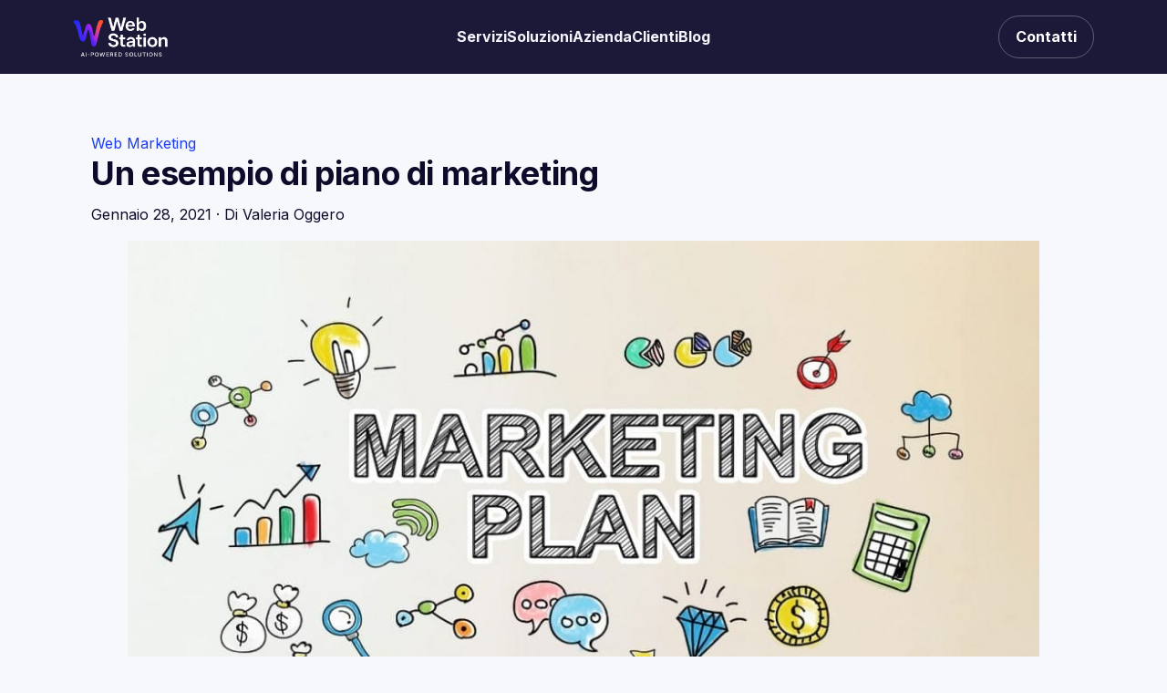

--- FILE ---
content_type: text/html; charset=UTF-8
request_url: https://web-station.it/notizie/un-esempio-piano-marketing/
body_size: 24491
content:
<!doctype html>
<html lang="it-IT" prefix="og: https://ogp.me/ns#">
<head>
  <meta charset="UTF-8" />
  <meta name="viewport" content="width=device-width, initial-scale=1" />
  
<!-- Ottimizzazione per i motori di ricerca di Rank Math - https://rankmath.com/ -->
<title>Piano di marketing esempio, piano di comunicazione, 6 punti</title>
<meta name="description" content="Ecco 6 punti di esempio piano di web marketing. Avere una struttura di lavoro chiara e definita è fondamentale per il raggiungimento degli obiettivi."/>
<meta name="robots" content="follow, index, max-snippet:-1, max-video-preview:-1, max-image-preview:large"/>
<link rel="canonical" href="https://web-station.it/notizie/un-esempio-piano-marketing/" />
<meta property="og:locale" content="it_IT" />
<meta property="og:type" content="article" />
<meta property="og:title" content="Piano di marketing esempio, piano di comunicazione, 6 punti" />
<meta property="og:description" content="Ecco 6 punti di esempio piano di web marketing. Avere una struttura di lavoro chiara e definita è fondamentale per il raggiungimento degli obiettivi." />
<meta property="og:url" content="https://web-station.it/notizie/un-esempio-piano-marketing/" />
<meta property="og:site_name" content="Web Station" />
<meta property="article:tag" content="Marketing" />
<meta property="article:tag" content="Web Marketing" />
<meta property="article:section" content="Web Marketing" />
<meta property="og:updated_time" content="2022-01-29T12:33:30+00:00" />
<meta property="og:image" content="https://web-station.it/wp-content/uploads/2021/01/marketing-plan.jpg" />
<meta property="og:image:secure_url" content="https://web-station.it/wp-content/uploads/2021/01/marketing-plan.jpg" />
<meta property="og:image:width" content="1200" />
<meta property="og:image:height" content="650" />
<meta property="og:image:alt" content="marketing plan" />
<meta property="og:image:type" content="image/jpeg" />
<meta property="article:published_time" content="2021-01-28T09:20:00+00:00" />
<meta property="article:modified_time" content="2022-01-29T12:33:30+00:00" />
<meta name="twitter:card" content="summary_large_image" />
<meta name="twitter:title" content="Piano di marketing esempio, piano di comunicazione, 6 punti" />
<meta name="twitter:description" content="Ecco 6 punti di esempio piano di web marketing. Avere una struttura di lavoro chiara e definita è fondamentale per il raggiungimento degli obiettivi." />
<meta name="twitter:image" content="https://web-station.it/wp-content/uploads/2021/01/marketing-plan.jpg" />
<meta name="twitter:label1" content="Scritto da" />
<meta name="twitter:data1" content="Valeria Oggero" />
<meta name="twitter:label2" content="Tempo di lettura" />
<meta name="twitter:data2" content="3 minuti" />
<script type="application/ld+json" class="rank-math-schema">{"@context":"https://schema.org","@graph":[{"@type":"Place","@id":"https://web-station.it/#place","geo":{"@type":"GeoCoordinates","latitude":"40.9594398","longitude":" 14.2160803"},"hasMap":"https://www.google.com/maps/search/?api=1&amp;query=40.9594398, 14.2160803","address":{"@type":"PostalAddress","streetAddress":"Via Nobel 7","addressRegion":"Caserta","postalCode":"81030","addressCountry":"Italia","addressLocality":"Aversa"}},{"@type":["ProfessionalService","Organization"],"@id":"https://web-station.it/#organization","name":"Web Station","url":"https://web-station.it","email":"info@wstation.it","address":{"@type":"PostalAddress","streetAddress":"Via Nobel 7","addressRegion":"Caserta","postalCode":"81030","addressCountry":"Italia","addressLocality":"Aversa"},"logo":{"@type":"ImageObject","@id":"https://web-station.it/#logo","url":"https://web-station.it/wp-content/uploads/2025/10/webstation.png","contentUrl":"https://web-station.it/wp-content/uploads/2025/10/webstation.png","caption":"Web Station","inLanguage":"it-IT","width":"1024","height":"1024"},"priceRange":"$$","openingHours":["Monday,Tuesday,Wednesday,Thursday,Friday,Saturday,Sunday 09:00-18:00"],"description":"Web Station \u00e8 una web agency italiana specializzata nella realizzazione di siti web, con un approccio data-driven, SEO-first e orientato alle conversioni. Fondata con passione nel 2007, da una piccola squadra operante in un modesto ufficio, siamo cresciuti fino a collaborare con aziende in tutto il territorio nazionale e all\u2019estero.\n\nNel corso degli anni abbiamo diversificato le nostre competenze: oggi offriamo non solo sviluppo e design, ma anche strategie SEO, content marketing, automazioni dati, campagne performance e marketing digitale integrato. Crediamo che un sito web debba essere prima di tutto uno strumento di business, misurabile e scalabile.\n\nIl nostro team combina competenze tecniche, creative e analitiche: UI / UX designer, sviluppatori full-stack, specialisti SEO e analisti dati, tutti focalizzati su un solo obiettivo \u2014 massimizzare il ROI dei nostri clienti. Operiamo con rigore metodico, test continui e aggiornamento costante sulle novit\u00e0 del web e dell\u2019intelligenza artificiale.\n\nCollaboriamo con piccole e medie imprese, professionisti e realt\u00e0 enterprise. Offriamo supporto locale tramite sedi e partnership nazionali: Web Agency Aversa, Web Agency Roma, Web Agency Milano e altri centri strategici. Cresciamo insieme ai nostri clienti: il loro successo \u00e8 la nostra migliore referenza.","foundingDate":"2007","location":{"@id":"https://web-station.it/#place"},"image":{"@id":"https://web-station.it/#logo"},"telephone":"+39 02 4795 0909"},{"@type":"WebSite","@id":"https://web-station.it/#website","url":"https://web-station.it","name":"Web Station","alternateName":"Luca Napolitano","publisher":{"@id":"https://web-station.it/#organization"},"inLanguage":"it-IT"},{"@type":"ImageObject","@id":"https://web-station.it/wp-content/uploads/2021/01/marketing-plan.jpg","url":"https://web-station.it/wp-content/uploads/2021/01/marketing-plan.jpg","width":"1200","height":"650","caption":"marketing plan","inLanguage":"it-IT"},{"@type":"BreadcrumbList","@id":"https://web-station.it/notizie/un-esempio-piano-marketing/#breadcrumb","itemListElement":[{"@type":"ListItem","position":"1","item":{"@id":"https://web-station.it","name":"Home"}},{"@type":"ListItem","position":"2","item":{"@id":"https://web-station.it/risorse/marketing/","name":"Web Marketing"}},{"@type":"ListItem","position":"3","item":{"@id":"https://web-station.it/notizie/un-esempio-piano-marketing/","name":"Un esempio di piano di marketing"}}]},{"@type":"WebPage","@id":"https://web-station.it/notizie/un-esempio-piano-marketing/#webpage","url":"https://web-station.it/notizie/un-esempio-piano-marketing/","name":"Piano di marketing esempio, piano di comunicazione, 6 punti","datePublished":"2021-01-28T09:20:00+00:00","dateModified":"2022-01-29T12:33:30+00:00","isPartOf":{"@id":"https://web-station.it/#website"},"primaryImageOfPage":{"@id":"https://web-station.it/wp-content/uploads/2021/01/marketing-plan.jpg"},"inLanguage":"it-IT","breadcrumb":{"@id":"https://web-station.it/notizie/un-esempio-piano-marketing/#breadcrumb"}},{"@type":"Person","@id":"https://web-station.it/author/valeria-oggero/","name":"Valeria Oggero","url":"https://web-station.it/author/valeria-oggero/","image":{"@type":"ImageObject","@id":"https://secure.gravatar.com/avatar/367795e60362c85a3314214e11c319ae5e08190357643a84b85f18b0e239adfe?s=96&amp;d=mm&amp;r=g","url":"https://secure.gravatar.com/avatar/367795e60362c85a3314214e11c319ae5e08190357643a84b85f18b0e239adfe?s=96&amp;d=mm&amp;r=g","caption":"Valeria Oggero","inLanguage":"it-IT"},"worksFor":{"@id":"https://web-station.it/#organization"}},{"@type":"BlogPosting","headline":"Piano di marketing esempio, piano di comunicazione, 6 punti","datePublished":"2021-01-28T09:20:00+00:00","dateModified":"2022-01-29T12:33:30+00:00","articleSection":"Web Marketing","author":{"@id":"https://web-station.it/author/valeria-oggero/","name":"Valeria Oggero"},"publisher":{"@id":"https://web-station.it/#organization"},"description":"Ecco 6 punti di esempio piano di web marketing. Avere una struttura di lavoro chiara e definita \u00e8 fondamentale per il raggiungimento degli obiettivi.","name":"Piano di marketing esempio, piano di comunicazione, 6 punti","@id":"https://web-station.it/notizie/un-esempio-piano-marketing/#richSnippet","isPartOf":{"@id":"https://web-station.it/notizie/un-esempio-piano-marketing/#webpage"},"image":{"@id":"https://web-station.it/wp-content/uploads/2021/01/marketing-plan.jpg"},"inLanguage":"it-IT","mainEntityOfPage":{"@id":"https://web-station.it/notizie/un-esempio-piano-marketing/#webpage"}}]}</script>
<!-- /Rank Math WordPress SEO plugin -->

<link rel='dns-prefetch' href='//www.googletagmanager.com' />
<link rel="alternate" type="application/rss+xml" title="Realizzazione siti web &raquo; Un esempio di piano di marketing Feed dei commenti" href="https://web-station.it/notizie/un-esempio-piano-marketing/feed/" />
<link rel="alternate" title="oEmbed (JSON)" type="application/json+oembed" href="https://web-station.it/wp-json/oembed/1.0/embed?url=https%3A%2F%2Fweb-station.it%2Fnotizie%2Fun-esempio-piano-marketing%2F" />
<link rel="alternate" title="oEmbed (XML)" type="text/xml+oembed" href="https://web-station.it/wp-json/oembed/1.0/embed?url=https%3A%2F%2Fweb-station.it%2Fnotizie%2Fun-esempio-piano-marketing%2F&#038;format=xml" />
<style id='wp-img-auto-sizes-contain-inline-css' type='text/css'>
img:is([sizes=auto i],[sizes^="auto," i]){contain-intrinsic-size:3000px 1500px}
/*# sourceURL=wp-img-auto-sizes-contain-inline-css */
</style>
<style id='wp-emoji-styles-inline-css' type='text/css'>

	img.wp-smiley, img.emoji {
		display: inline !important;
		border: none !important;
		box-shadow: none !important;
		height: 1em !important;
		width: 1em !important;
		margin: 0 0.07em !important;
		vertical-align: -0.1em !important;
		background: none !important;
		padding: 0 !important;
	}
/*# sourceURL=wp-emoji-styles-inline-css */
</style>
<style id='wp-block-library-inline-css' type='text/css'>
:root{--wp-block-synced-color:#7a00df;--wp-block-synced-color--rgb:122,0,223;--wp-bound-block-color:var(--wp-block-synced-color);--wp-editor-canvas-background:#ddd;--wp-admin-theme-color:#007cba;--wp-admin-theme-color--rgb:0,124,186;--wp-admin-theme-color-darker-10:#006ba1;--wp-admin-theme-color-darker-10--rgb:0,107,160.5;--wp-admin-theme-color-darker-20:#005a87;--wp-admin-theme-color-darker-20--rgb:0,90,135;--wp-admin-border-width-focus:2px}@media (min-resolution:192dpi){:root{--wp-admin-border-width-focus:1.5px}}.wp-element-button{cursor:pointer}:root .has-very-light-gray-background-color{background-color:#eee}:root .has-very-dark-gray-background-color{background-color:#313131}:root .has-very-light-gray-color{color:#eee}:root .has-very-dark-gray-color{color:#313131}:root .has-vivid-green-cyan-to-vivid-cyan-blue-gradient-background{background:linear-gradient(135deg,#00d084,#0693e3)}:root .has-purple-crush-gradient-background{background:linear-gradient(135deg,#34e2e4,#4721fb 50%,#ab1dfe)}:root .has-hazy-dawn-gradient-background{background:linear-gradient(135deg,#faaca8,#dad0ec)}:root .has-subdued-olive-gradient-background{background:linear-gradient(135deg,#fafae1,#67a671)}:root .has-atomic-cream-gradient-background{background:linear-gradient(135deg,#fdd79a,#004a59)}:root .has-nightshade-gradient-background{background:linear-gradient(135deg,#330968,#31cdcf)}:root .has-midnight-gradient-background{background:linear-gradient(135deg,#020381,#2874fc)}:root{--wp--preset--font-size--normal:16px;--wp--preset--font-size--huge:42px}.has-regular-font-size{font-size:1em}.has-larger-font-size{font-size:2.625em}.has-normal-font-size{font-size:var(--wp--preset--font-size--normal)}.has-huge-font-size{font-size:var(--wp--preset--font-size--huge)}.has-text-align-center{text-align:center}.has-text-align-left{text-align:left}.has-text-align-right{text-align:right}.has-fit-text{white-space:nowrap!important}#end-resizable-editor-section{display:none}.aligncenter{clear:both}.items-justified-left{justify-content:flex-start}.items-justified-center{justify-content:center}.items-justified-right{justify-content:flex-end}.items-justified-space-between{justify-content:space-between}.screen-reader-text{border:0;clip-path:inset(50%);height:1px;margin:-1px;overflow:hidden;padding:0;position:absolute;width:1px;word-wrap:normal!important}.screen-reader-text:focus{background-color:#ddd;clip-path:none;color:#444;display:block;font-size:1em;height:auto;left:5px;line-height:normal;padding:15px 23px 14px;text-decoration:none;top:5px;width:auto;z-index:100000}html :where(.has-border-color){border-style:solid}html :where([style*=border-top-color]){border-top-style:solid}html :where([style*=border-right-color]){border-right-style:solid}html :where([style*=border-bottom-color]){border-bottom-style:solid}html :where([style*=border-left-color]){border-left-style:solid}html :where([style*=border-width]){border-style:solid}html :where([style*=border-top-width]){border-top-style:solid}html :where([style*=border-right-width]){border-right-style:solid}html :where([style*=border-bottom-width]){border-bottom-style:solid}html :where([style*=border-left-width]){border-left-style:solid}html :where(img[class*=wp-image-]){height:auto;max-width:100%}:where(figure){margin:0 0 1em}html :where(.is-position-sticky){--wp-admin--admin-bar--position-offset:var(--wp-admin--admin-bar--height,0px)}@media screen and (max-width:600px){html :where(.is-position-sticky){--wp-admin--admin-bar--position-offset:0px}}

/*# sourceURL=wp-block-library-inline-css */
</style><style id='global-styles-inline-css' type='text/css'>
:root{--wp--preset--aspect-ratio--square: 1;--wp--preset--aspect-ratio--4-3: 4/3;--wp--preset--aspect-ratio--3-4: 3/4;--wp--preset--aspect-ratio--3-2: 3/2;--wp--preset--aspect-ratio--2-3: 2/3;--wp--preset--aspect-ratio--16-9: 16/9;--wp--preset--aspect-ratio--9-16: 9/16;--wp--preset--color--black: #000000;--wp--preset--color--cyan-bluish-gray: #abb8c3;--wp--preset--color--white: #ffffff;--wp--preset--color--pale-pink: #f78da7;--wp--preset--color--vivid-red: #cf2e2e;--wp--preset--color--luminous-vivid-orange: #ff6900;--wp--preset--color--luminous-vivid-amber: #fcb900;--wp--preset--color--light-green-cyan: #7bdcb5;--wp--preset--color--vivid-green-cyan: #00d084;--wp--preset--color--pale-cyan-blue: #8ed1fc;--wp--preset--color--vivid-cyan-blue: #0693e3;--wp--preset--color--vivid-purple: #9b51e0;--wp--preset--gradient--vivid-cyan-blue-to-vivid-purple: linear-gradient(135deg,rgb(6,147,227) 0%,rgb(155,81,224) 100%);--wp--preset--gradient--light-green-cyan-to-vivid-green-cyan: linear-gradient(135deg,rgb(122,220,180) 0%,rgb(0,208,130) 100%);--wp--preset--gradient--luminous-vivid-amber-to-luminous-vivid-orange: linear-gradient(135deg,rgb(252,185,0) 0%,rgb(255,105,0) 100%);--wp--preset--gradient--luminous-vivid-orange-to-vivid-red: linear-gradient(135deg,rgb(255,105,0) 0%,rgb(207,46,46) 100%);--wp--preset--gradient--very-light-gray-to-cyan-bluish-gray: linear-gradient(135deg,rgb(238,238,238) 0%,rgb(169,184,195) 100%);--wp--preset--gradient--cool-to-warm-spectrum: linear-gradient(135deg,rgb(74,234,220) 0%,rgb(151,120,209) 20%,rgb(207,42,186) 40%,rgb(238,44,130) 60%,rgb(251,105,98) 80%,rgb(254,248,76) 100%);--wp--preset--gradient--blush-light-purple: linear-gradient(135deg,rgb(255,206,236) 0%,rgb(152,150,240) 100%);--wp--preset--gradient--blush-bordeaux: linear-gradient(135deg,rgb(254,205,165) 0%,rgb(254,45,45) 50%,rgb(107,0,62) 100%);--wp--preset--gradient--luminous-dusk: linear-gradient(135deg,rgb(255,203,112) 0%,rgb(199,81,192) 50%,rgb(65,88,208) 100%);--wp--preset--gradient--pale-ocean: linear-gradient(135deg,rgb(255,245,203) 0%,rgb(182,227,212) 50%,rgb(51,167,181) 100%);--wp--preset--gradient--electric-grass: linear-gradient(135deg,rgb(202,248,128) 0%,rgb(113,206,126) 100%);--wp--preset--gradient--midnight: linear-gradient(135deg,rgb(2,3,129) 0%,rgb(40,116,252) 100%);--wp--preset--font-size--small: 13px;--wp--preset--font-size--medium: 20px;--wp--preset--font-size--large: 36px;--wp--preset--font-size--x-large: 42px;--wp--preset--spacing--20: 0.44rem;--wp--preset--spacing--30: 0.67rem;--wp--preset--spacing--40: 1rem;--wp--preset--spacing--50: 1.5rem;--wp--preset--spacing--60: 2.25rem;--wp--preset--spacing--70: 3.38rem;--wp--preset--spacing--80: 5.06rem;--wp--preset--shadow--natural: 6px 6px 9px rgba(0, 0, 0, 0.2);--wp--preset--shadow--deep: 12px 12px 50px rgba(0, 0, 0, 0.4);--wp--preset--shadow--sharp: 6px 6px 0px rgba(0, 0, 0, 0.2);--wp--preset--shadow--outlined: 6px 6px 0px -3px rgb(255, 255, 255), 6px 6px rgb(0, 0, 0);--wp--preset--shadow--crisp: 6px 6px 0px rgb(0, 0, 0);}:where(.is-layout-flex){gap: 0.5em;}:where(.is-layout-grid){gap: 0.5em;}body .is-layout-flex{display: flex;}.is-layout-flex{flex-wrap: wrap;align-items: center;}.is-layout-flex > :is(*, div){margin: 0;}body .is-layout-grid{display: grid;}.is-layout-grid > :is(*, div){margin: 0;}:where(.wp-block-columns.is-layout-flex){gap: 2em;}:where(.wp-block-columns.is-layout-grid){gap: 2em;}:where(.wp-block-post-template.is-layout-flex){gap: 1.25em;}:where(.wp-block-post-template.is-layout-grid){gap: 1.25em;}.has-black-color{color: var(--wp--preset--color--black) !important;}.has-cyan-bluish-gray-color{color: var(--wp--preset--color--cyan-bluish-gray) !important;}.has-white-color{color: var(--wp--preset--color--white) !important;}.has-pale-pink-color{color: var(--wp--preset--color--pale-pink) !important;}.has-vivid-red-color{color: var(--wp--preset--color--vivid-red) !important;}.has-luminous-vivid-orange-color{color: var(--wp--preset--color--luminous-vivid-orange) !important;}.has-luminous-vivid-amber-color{color: var(--wp--preset--color--luminous-vivid-amber) !important;}.has-light-green-cyan-color{color: var(--wp--preset--color--light-green-cyan) !important;}.has-vivid-green-cyan-color{color: var(--wp--preset--color--vivid-green-cyan) !important;}.has-pale-cyan-blue-color{color: var(--wp--preset--color--pale-cyan-blue) !important;}.has-vivid-cyan-blue-color{color: var(--wp--preset--color--vivid-cyan-blue) !important;}.has-vivid-purple-color{color: var(--wp--preset--color--vivid-purple) !important;}.has-black-background-color{background-color: var(--wp--preset--color--black) !important;}.has-cyan-bluish-gray-background-color{background-color: var(--wp--preset--color--cyan-bluish-gray) !important;}.has-white-background-color{background-color: var(--wp--preset--color--white) !important;}.has-pale-pink-background-color{background-color: var(--wp--preset--color--pale-pink) !important;}.has-vivid-red-background-color{background-color: var(--wp--preset--color--vivid-red) !important;}.has-luminous-vivid-orange-background-color{background-color: var(--wp--preset--color--luminous-vivid-orange) !important;}.has-luminous-vivid-amber-background-color{background-color: var(--wp--preset--color--luminous-vivid-amber) !important;}.has-light-green-cyan-background-color{background-color: var(--wp--preset--color--light-green-cyan) !important;}.has-vivid-green-cyan-background-color{background-color: var(--wp--preset--color--vivid-green-cyan) !important;}.has-pale-cyan-blue-background-color{background-color: var(--wp--preset--color--pale-cyan-blue) !important;}.has-vivid-cyan-blue-background-color{background-color: var(--wp--preset--color--vivid-cyan-blue) !important;}.has-vivid-purple-background-color{background-color: var(--wp--preset--color--vivid-purple) !important;}.has-black-border-color{border-color: var(--wp--preset--color--black) !important;}.has-cyan-bluish-gray-border-color{border-color: var(--wp--preset--color--cyan-bluish-gray) !important;}.has-white-border-color{border-color: var(--wp--preset--color--white) !important;}.has-pale-pink-border-color{border-color: var(--wp--preset--color--pale-pink) !important;}.has-vivid-red-border-color{border-color: var(--wp--preset--color--vivid-red) !important;}.has-luminous-vivid-orange-border-color{border-color: var(--wp--preset--color--luminous-vivid-orange) !important;}.has-luminous-vivid-amber-border-color{border-color: var(--wp--preset--color--luminous-vivid-amber) !important;}.has-light-green-cyan-border-color{border-color: var(--wp--preset--color--light-green-cyan) !important;}.has-vivid-green-cyan-border-color{border-color: var(--wp--preset--color--vivid-green-cyan) !important;}.has-pale-cyan-blue-border-color{border-color: var(--wp--preset--color--pale-cyan-blue) !important;}.has-vivid-cyan-blue-border-color{border-color: var(--wp--preset--color--vivid-cyan-blue) !important;}.has-vivid-purple-border-color{border-color: var(--wp--preset--color--vivid-purple) !important;}.has-vivid-cyan-blue-to-vivid-purple-gradient-background{background: var(--wp--preset--gradient--vivid-cyan-blue-to-vivid-purple) !important;}.has-light-green-cyan-to-vivid-green-cyan-gradient-background{background: var(--wp--preset--gradient--light-green-cyan-to-vivid-green-cyan) !important;}.has-luminous-vivid-amber-to-luminous-vivid-orange-gradient-background{background: var(--wp--preset--gradient--luminous-vivid-amber-to-luminous-vivid-orange) !important;}.has-luminous-vivid-orange-to-vivid-red-gradient-background{background: var(--wp--preset--gradient--luminous-vivid-orange-to-vivid-red) !important;}.has-very-light-gray-to-cyan-bluish-gray-gradient-background{background: var(--wp--preset--gradient--very-light-gray-to-cyan-bluish-gray) !important;}.has-cool-to-warm-spectrum-gradient-background{background: var(--wp--preset--gradient--cool-to-warm-spectrum) !important;}.has-blush-light-purple-gradient-background{background: var(--wp--preset--gradient--blush-light-purple) !important;}.has-blush-bordeaux-gradient-background{background: var(--wp--preset--gradient--blush-bordeaux) !important;}.has-luminous-dusk-gradient-background{background: var(--wp--preset--gradient--luminous-dusk) !important;}.has-pale-ocean-gradient-background{background: var(--wp--preset--gradient--pale-ocean) !important;}.has-electric-grass-gradient-background{background: var(--wp--preset--gradient--electric-grass) !important;}.has-midnight-gradient-background{background: var(--wp--preset--gradient--midnight) !important;}.has-small-font-size{font-size: var(--wp--preset--font-size--small) !important;}.has-medium-font-size{font-size: var(--wp--preset--font-size--medium) !important;}.has-large-font-size{font-size: var(--wp--preset--font-size--large) !important;}.has-x-large-font-size{font-size: var(--wp--preset--font-size--x-large) !important;}
/*# sourceURL=global-styles-inline-css */
</style>

<style id='classic-theme-styles-inline-css' type='text/css'>
/*! This file is auto-generated */
.wp-block-button__link{color:#fff;background-color:#32373c;border-radius:9999px;box-shadow:none;text-decoration:none;padding:calc(.667em + 2px) calc(1.333em + 2px);font-size:1.125em}.wp-block-file__button{background:#32373c;color:#fff;text-decoration:none}
/*# sourceURL=/wp-includes/css/classic-themes.min.css */
</style>
<link rel='stylesheet' id='ws-main-css' href='https://web-station.it/wp-content/themes/web-station/style.css?ver=6.6.3.' type='text/css' media='all' />

<!-- Snippet del tag Google (gtag.js) aggiunto da Site Kit -->
<!-- Snippet Google Analytics aggiunto da Site Kit -->
<script type="text/javascript" src="https://www.googletagmanager.com/gtag/js?id=GT-TWDJQ5D" id="google_gtagjs-js" async></script>
<script type="text/javascript" id="google_gtagjs-js-after">
/* <![CDATA[ */
window.dataLayer = window.dataLayer || [];function gtag(){dataLayer.push(arguments);}
gtag("set","linker",{"domains":["web-station.it"]});
gtag("js", new Date());
gtag("set", "developer_id.dZTNiMT", true);
gtag("config", "GT-TWDJQ5D", {"googlesitekit_post_type":"post","googlesitekit_post_author":"Valeria Oggero"});
 window._googlesitekit = window._googlesitekit || {}; window._googlesitekit.throttledEvents = []; window._googlesitekit.gtagEvent = (name, data) => { var key = JSON.stringify( { name, data } ); if ( !! window._googlesitekit.throttledEvents[ key ] ) { return; } window._googlesitekit.throttledEvents[ key ] = true; setTimeout( () => { delete window._googlesitekit.throttledEvents[ key ]; }, 5 ); gtag( "event", name, { ...data, event_source: "site-kit" } ); }; 
//# sourceURL=google_gtagjs-js-after
/* ]]> */
</script>
<link rel="https://api.w.org/" href="https://web-station.it/wp-json/" /><link rel="alternate" title="JSON" type="application/json" href="https://web-station.it/wp-json/wp/v2/posts/4022" /><link rel="EditURI" type="application/rsd+xml" title="RSD" href="https://web-station.it/xmlrpc.php?rsd" />
<meta name="generator" content="WordPress 6.9" />
<link rel='shortlink' href='https://web-station.it/?p=4022' />
<meta name="generator" content="Site Kit by Google 1.171.0" /><script type="text/javascript" id="google_gtagjs" src="https://www.googletagmanager.com/gtag/js?id=G-9LJ25EGLVV" async="async"></script>
<script type="text/javascript" id="google_gtagjs-inline">
/* <![CDATA[ */
window.dataLayer = window.dataLayer || [];function gtag(){dataLayer.push(arguments);}gtag('js', new Date());gtag('config', 'G-9LJ25EGLVV', {} );
/* ]]> */
</script>

<!-- Snippet Google Tag Manager aggiunto da Site Kit -->
<script type="text/javascript">
/* <![CDATA[ */

			( function( w, d, s, l, i ) {
				w[l] = w[l] || [];
				w[l].push( {'gtm.start': new Date().getTime(), event: 'gtm.js'} );
				var f = d.getElementsByTagName( s )[0],
					j = d.createElement( s ), dl = l != 'dataLayer' ? '&l=' + l : '';
				j.async = true;
				j.src = 'https://www.googletagmanager.com/gtm.js?id=' + i + dl;
				f.parentNode.insertBefore( j, f );
			} )( window, document, 'script', 'dataLayer', 'GTM-P38H9L' );
			
/* ]]> */
</script>

<!-- Termina lo snippet Google Tag Manager aggiunto da Site Kit -->
		<style type="text/css" id="wp-custom-css">
			/* ======================================================
   Web Station – Local SEO Pages (layout blu/viola)
   CSS UNIFICATO: desktop + mobile (contrasto forte)
   ====================================================== */

/* ===== Variabili (una sola definizione) ===== */
:root{
  /* Testo */
  --ws-text-body: #1a1f4f;      /* testo paragrafi */
  --ws-text-strong: #0e1033;    /* titoli/enfasi */
  --ws-muted: #4b4f7a;

  /* Brand */
  --ws-blue: #1c2a5e;
  --ws-blue-dk: #141f49;
  --ws-purple: #6a32ff;
  --ws-purple-dk: #5827da;

  /* UI */
  --ws-border: #e7e9ee;
  --ws-bg-soft: #fafbff;
  --ws-card-bg: #ffffff;
  --ws-card-border: rgba(9,12,28,.08);
  --ws-shadow: 0 10px 30px rgba(16, 23, 58, .10);

  /* Raggi */
  --radius: 12px;
  --radius-lg: 16px;
}

/* ===== Base ===== */
.page-section{
  max-width: 1200px;
  margin: 0 auto;
  padding: clamp(42px, 5vw, 72px) 20px;
  font-family: "Inter","Segoe UI",Roboto,system-ui,-apple-system,sans-serif;
  line-height: 1.65;
  color: var(--ws-text-body);
  scroll-margin-top: 90px;
}
.page-section p{ margin: 0 0 14px; }
.page-section strong{ font-weight: 700; color: var(--ws-text-strong); }
.page-section em{ font-style: italic; color: var(--ws-text-body); }

/* ——— Reset contrasto su testo (evita opacity/gradient ereditati) ——— */
.page-section p,
.page-section li,
.page-section .muted,
.page-section blockquote{
  color: var(--ws-text-body) !important;
  opacity: 1 !important;
  -webkit-text-fill-color: currentColor !important;
  background: none !important;
  mix-blend-mode: normal !important;
  filter: none !important;
  text-shadow: none !important;
}
.page-section .muted{ color: var(--ws-muted) !important; }

/* ===== Hero ===== */
.page-section header.hero{
  text-align: center;
  margin-bottom: clamp(28px, 4vw, 56px);
}
.page-section header.hero h1{
  font-size: clamp(30px, 5.2vw, 48px);
  line-height: 1.15;
  margin: 0 0 10px;
  color: var(--ws-text-strong);
}
/* Gradient SOLO da tablet/desktop in su */
@media (min-width: 768px){
  .page-section header.hero h1{
    background: linear-gradient(90deg, var(--ws-blue) 0%, var(--ws-purple) 100%);
    -webkit-background-clip: text;
    background-clip: text;
    color: transparent;
  }
}
.page-section header.hero h2{
  font-size: clamp(18px, 2.4vw, 24px);
  font-weight: 500;
  color: var(--ws-muted);
  margin: 0 auto;
  max-width: 900px;
}

/* ===== Heading sezioni ===== */
.page-section h2{
  font-size: clamp(24px, 3.2vw, 34px);
  color: var(--ws-text-strong);
  line-height: 1.25;
  margin: clamp(26px, 3vw, 40px) 0 14px;
  position: relative;
  padding-top: 6px;
}
.page-section h2::after{
  content:"";
  display:block;
  width:72px; height:4px;
  margin-top:10px;
  border-radius:999px;
  background: linear-gradient(90deg, var(--ws-blue), var(--ws-purple));
}
.page-section h3{
  font-size: clamp(18px, 2.2vw, 22px);
  color:#222;
  margin:20px 0 8px;
}

/* ===== Divisori ===== */
.page-section hr{
  border:none;
  border-top:1px solid var(--ws-border);
  margin: clamp(28px, 3.2vw, 44px) 0;
}

/* ===== Grid ===== */
.ws-grid{ display:grid; gap: clamp(16px, 2vw, 28px); }
.ws-grid-2{ grid-template-columns: repeat(2, minmax(0,1fr)); }
.ws-grid-3{ grid-template-columns: repeat(3, minmax(0,1fr)); }
@media (max-width:980px){
  .ws-grid-2, .ws-grid-3{ grid-template-columns:1fr; }
}

/* ===== Card / Soft block ===== */
.ws-card{
  border:1px solid var(--ws-card-border);
  border-radius: var(--radius-lg);
  padding: clamp(16px,2vw,20px);
  background: var(--ws-card-bg);
  box-shadow: var(--ws-shadow);
  transition: transform .18s ease, box-shadow .18s ease;
  color: var(--ws-text-body);
}
.ws-card:hover{ transform: translateY(-2px); box-shadow: 0 16px 36px rgba(16,23,58,.12); }
.ws-card h3{ color: var(--ws-text-strong) !important; }

.ws-soft{
  background: var(--ws-bg-soft);
  border: 1px solid #f0f2fa;
  border-radius: var(--radius-lg);
  padding: clamp(16px,2vw,22px);
  color: inherit;
}

/* ===== Liste ===== */
.page-section ul{ list-style:none; margin:0 0 14px 0; padding:0; }
.page-section li{
  position:relative; padding-left:28px; margin:8px 0;
}
.page-section li::before{
  content:""; position:absolute; left:0; top:7px;
  width:18px; height:18px; border-radius:6px;
  background: linear-gradient(135deg, var(--ws-blue), var(--ws-purple));
  box-shadow: 0 4px 12px rgba(26,42,94,.18);
}
.page-section li::after{
  content:""; position:absolute; left:5px; top:11px;
  width:8px; height:4px; border:2px solid #fff; border-top:0; border-right:0;
  transform: rotate(-45deg);
}

/* ===== CTA ===== */
.cta-button{
  display:inline-block;
  background: linear-gradient(90deg, var(--ws-blue) 0%, var(--ws-purple) 100%);
  color:#fff !important; -webkit-text-fill-color:#fff !important;
  text-decoration:none; font-weight:800; letter-spacing:.2px;
  padding:12px 22px; border-radius:12px;
  box-shadow: 0 10px 18px rgba(26,42,94,.18);
  transition: transform .08s ease, filter .2s ease, box-shadow .2s ease;
  text-shadow:0 1px 0 rgba(0,0,0,.35);
}
.cta-button:hover{ filter: brightness(1.05); box-shadow:0 14px 26px rgba(26,42,94,.22); }
.cta-button:active{ transform: translateY(1px); }

.cta-outline{
  display:inline-block;
  padding:11px 20px; border-radius:12px;
  border:2px solid var(--ws-purple);
  color: var(--ws-blue); font-weight:700;
  text-decoration:none; transition: background .18s ease, color .18s ease, border-color .18s ease;
}
.cta-outline:hover{ background: rgba(106,50,255,.08); border-color: var(--ws-purple-dk); }

/* ===== Link testuali ===== */
.page-section a:not(.cta-button):not(.cta-outline){
  color:#2b2de3; font-weight:600;
  text-decoration: underline; text-decoration-thickness:2px; text-underline-offset:2px;
}

/* ===== FAQ ===== */
.web-agency-caserta-faq details{
  border:1px solid var(--ws-border);
  border-radius: var(--radius);
  background:#fff;
  padding:14px 16px; margin-bottom:12px; box-shadow: var(--ws-shadow);
}
.web-agency-caserta-faq summary{
  cursor:pointer; font-weight:650; color: var(--ws-text-strong);
}
.web-agency-caserta-faq summary::-webkit-details-marker{ color: var(--ws-blue); }
.web-agency-caserta-faq p{ margin-top:8px; }

/* ===== Badge / Media ===== */
.ws-badge{
  display:inline-flex; align-items:center; gap:8px;
  padding:6px 10px; border-radius:999px;
  background: linear-gradient(90deg, rgba(28,42,94,.08), rgba(106,50,255,.10));
  color: var(--ws-blue); font-weight:600; font-size:14px;
}
.ws-media{ border-radius: var(--radius-lg); overflow:hidden; box-shadow: var(--ws-shadow); border:1px solid var(--ws-border); }

/* ===== Focus visibili ===== */
.page-section a:focus,.cta-button:focus,.cta-outline:focus,details summary:focus{
  outline:3px solid rgba(106,50,255,.35); outline-offset:2px; border-radius:8px;
}

/* ===== Densità compatta (spazi ridotti) ===== */
.page-section{ padding:22px 18px; }
.page-section p{ margin-bottom:8px; }
.page-section h2{ margin:24px 0 10px; }
.page-section h2::after{ margin-top:8px; height:3px; width:64px; }
.page-section h3{ margin:16px 0 6px; }
.page-section hr{ margin:22px 0; }
.ws-grid{ gap:14px; }
@media (max-width:980px){ .ws-grid{ gap:12px; } }
.ws-card{ padding:14px 16px; }
.ws-soft{ padding:12px 14px; }
.page-section ul{ margin-bottom:10px; }
.page-section li{ margin:5px 0; }
.page-section li::before{ top:6px; width:16px; height:16px; }
.page-section li::after{ left:4px; top:9px; }

/* ===== Mobile tweaks ===== */
@media (max-width: 767.98px){
  /* testo sempre leggibile */
  .hero, .hero *{ opacity:1 !important; mix-blend-mode:normal !important; filter:none !important; }
  .ws-grid-2. hero h1, .hero h2, .hero p{
    color: var(--ws-text-strong) !important;
    -webkit-text-fill-color: currentColor !important;
    background-image: none !important; background-clip: initial !important;
  }
  .page-section p, .page-section li{ font-size:16px; line-height:1.6; max-width:65ch; }
  .page-section{ padding:28px 16px !important; }
  .hero.page-section{ padding-top:20px !important; }
  .ws-grid, .ws-grid.ws-grid-2, .ws-grid.ws-grid-3{ grid-template-columns:1fr !important; gap:16px; }
  .cta-button, .cta-outline{ display:block; width:100%; text-align:center; padding:14px 18px !important; border-radius:14px; margin:10px 0 0 !important; min-height:48px; line-height:1.2; }
  .ws-media, .ws-media img, .hero img{ width:100% !important; height:auto !important; display:block; border-radius:14px; }
  nav[aria-label="breadcrumb"]{ font-size:13px; white-space:nowrap; overflow:hidden; text-overflow:ellipsis; }
}

/* ===== Desktop extra ===== */
@media (min-width: 1024px){
  .page-section .ws-grid.ws-grid-2 > *{ margin-top:0 !important; }
  .page-section h2, .ws-grid-2 .hero h1, .hero h2{
    color: var(--ws-text-strong) !important;
    -webkit-text-fill-color: currentColor !important;
    background: none !important;
  }
}

/* ===== Dark mode (non invasivo) ===== */
@media (prefers-color-scheme: dark){
  body{ background:#0c0f1f; }
  .ws-soft{ background:#0f1425; border-color:#1e2746; }
  .ws-card{ background:#10162a; border-color:#1e2746; }
  .web-agency-caserta-faq details{ background:#10162a; border-color:#1e2746; }
  .page-section, .page-section p, .page-section li{ color:#eaeefc; }
  .page-section h2, .web-agency-caserta-faq summary{ color:#d9defa; }
  .page-section a:not(.cta-button):not(.cta-outline){ color:#b4a2ff; }
}
/* HOTFIX: forza tema chiaro ovunque */
html { color-scheme: light; }
@media (prefers-color-scheme: dark){
  body, .page-section, .ws-card, .ws-soft, .web-agency-caserta-faq details {
    background:#fff !important;
  }
  body { background:#fff !important; }
  .page-section, .page-section p, .page-section li { color: var(--ws-text-body) !important; }
  .ws-card, .ws-soft { border-color: var(--ws-border) !important; }
}

/* ===== Fix footer look & feel ===== */
.site-footer { 
  --ws-footer-bg:#0B1220;
  --ws-footer-text:#E5E7EB;
  --ws-footer-muted:#B9C0CC;
  --ws-footer-link:#CFD5DF;
  --ws-footer-link-hover:#FFFFFF;
  --ws-footer-border:rgba(255,255,255,.08);
  background:var(--ws-footer-bg);
  color:var(--ws-footer-text);
  border-top:1px solid var(--ws-footer-border);
}

/* 1) Link: niente blu, stesso colore per visited, hover elegante */
.site-footer a,
.site-footer a:visited {
  color:var(--ws-footer-link) !important;
  text-decoration:none;
}
.site-footer a:hover,
.site-footer a:focus { 
  color:var(--ws-footer-link-hover) !important;
  text-decoration:underline;
  text-underline-offset:2px;
}

/* 2) Rimuovi “spuntine/marker” davanti alle voci (qualsiasi pseudo-elemento del tema) */
.site-footer .footer-links { list-style:none; margin:0; padding:0; }
.site-footer .footer-links li { margin:8px 0; padding-left:0; position:relative; }
.site-footer .footer-links li::marker,
.site-footer .footer-links li::before,
.site-footer .footer-links li::after { content:none !important; display:none !important; }

/* 3) Titoli colonne e testi di servizio */
.site-footer .footer-col__title { 
  color:#ffffff; 
  font-weight:700; 
  margin:0 0 12px;
}
.site-footer .footer-tagline,
.site-footer .muted,
.site-footer .footer-contacts p { 
  color:var(--ws-footer-muted) !important; 
}

/* 4) Social: togli pill viola/icone tema, usa stile più sobrio */
.site-footer .footer-social { display:flex; gap:10px; list-style:none; margin:14px 0 0; padding:0; }
.site-footer .footer-social a {
  display:inline-flex; align-items:center; gap:8px;
  background:transparent; border:1px solid var(--ws-footer-border);
  border-radius:10px; padding:8px 10px;
}
.site-footer .footer-social a:hover { background:rgba(255,255,255,.06); }

/* 5) Newsletter: input leggibile e bottone coerente */
.site-footer .nl-form { display:flex; gap:10px; margin-top:8px; flex-wrap:wrap; }
.site-footer .nl-form input[type="email"]{
  background:#0F172A; border:1px solid rgba(255,255,255,.18);
  color:#fff; border-radius:12px; padding:10px 12px; min-width:260px; flex:1;
}
.site-footer .nl-form input::placeholder{ color:#95A0B2; }
.site-footer .nl-form .cta-button{
  background:#4F46E5; color:#fff; border:none; border-radius:12px; 
  padding:10px 14px; font-weight:600; cursor:pointer;
}
.site-footer .nl-form .cta-button:hover{ filter:brightness(.95); }

/* 6) Griglia e spaziature (assicurati che le colonne si vedano bene) */
.site-footer .ws-grid { display:grid; gap:28px; }
.site-footer .ws-grid.ws-grid-4 { grid-template-columns:2fr 1fr 1fr 1.2fr; }
@media (max-width:1100px){ .site-footer .ws-grid.ws-grid-4 { grid-template-columns:1fr 1fr; } }
@media (max-width:700px){ .site-footer .ws-grid.ws-grid-4 { grid-template-columns:1fr; } }
.site-footer .ws-grid.ws-grid-2 { grid-template-columns:1fr 1fr; }
@media (max-width:900px){ .site-footer .ws-grid.ws-grid-2 { grid-template-columns:1fr; } }

/* 7) Barra legale */
.site-footer__legal { border-top:1px solid var(--ws-footer-border); background:#0A0F1A; }
.site-footer__legal-inner { 
  display:flex; align-items:center; justify-content:space-between; gap:16px; flex-wrap:wrap;
  padding:14px 0;
}
.site-footer .footer-legal-links{ list-style:none; display:flex; gap:14px; margin:0; padding:0; }

/* 8) Accessibilità / focus */
.site-footer a:focus{ outline:2px solid #94A3B8; outline-offset:2px; }

/* ——— Footer: link senza sottolineatura (pulito) ——— */
.site-footer a,
.site-footer a:link,
.site-footer a:visited {
  text-decoration: none !important;
  background-image: none !important;  /* per temi che simulano underline */
  box-shadow: none !important;        /* alcune theme underline via shadow */
}

/* Liste, contatti, legali, social */
.site-footer .footer-links a,
.site-footer .footer-contacts a,
.site-footer .footer-legal-links a,
.site-footer .footer-social a {
  text-decoration: none !important;
}

/* Hover/active: niente underline, solo leggero cambio colore/opacità */
.site-footer a:hover,
.site-footer a:active {
  color: #ffffff !important;
  opacity: .9;
}

/* Focus tastiera: evidenzia senza underline (accessibile) */
.site-footer a:focus-visible {
  outline: 2px solid #94A3B8;
  outline-offset: 2px;
  text-decoration: none !important;
}

/* (Opzionale) stile “link pulito” con micro-animazione al passaggio */
.site-footer .footer-links a:hover { transform: translateY(-1px); transition: transform .15s ease; }

/* Se restano "spuntine" o bullet: assicurati che siano rimossi */
.site-footer .footer-links { list-style: none; margin: 0; padding: 0; }
.site-footer .footer-links li::marker,
.site-footer .footer-links li::before,
.site-footer .footer-links li::after { content: none !important; display: none !important; }

.clienti-logos {
  text-align: center;
  margin: 16px 0 24px;
}

.clienti-logos-img {
  display: inline-block;
  /* max-width: 100%; */
  width: 520px; /* dimensione “ideale” desktop */
  height: auto;
}		</style>
		  <link href="https://fonts.googleapis.com/css2?family=Inter:wght@400;500;600;700&display=swap" rel="stylesheet">

  <style>
    :root{
      --nav-bg:#1b1838;
      --nav-fg:#f1f5f9;
      --nav-fg-dim:#cbd5e1;
      --nav-accent:#6bd26b;
      --hdrH:64px; /* fallback */
    }
    /* ===== Topbar (SOLO la barra, senza hero) ===== */
    .site-header{position:sticky; top:0; z-index:9999; background:var(--nav-bg);}
    .site-header .topbar{display:flex; align-items:center; justify-content:space-between; gap:20px; padding:14px 0;}
    .brand .custom-logo{max-height:44px; height:auto}

    .nav-toggle{display:none; border:0; background:transparent; color:#fff}
    .nav-toggle svg{width:28px; height:28px}

    .btn{display:inline-flex; align-items:center; justify-content:center; gap:8px; padding:10px 18px; border-radius:999px; font-weight:800; text-decoration:none}
    .btn.primary{background:var(--nav-accent); color:#0b1220}
    .btn.ghost{border:1px solid rgba(255,255,255,.3); color:#fff}

    /* ===== Desktop nav ===== */
    .main-nav{position:relative}
    .main-nav > ul.menu{display:flex; gap:36px; list-style:none; margin:0; padding:0}
    .main-nav > ul.menu > li{position:relative}
    .main-nav > ul.menu > li > a{color:var(--nav-fg); font-weight:700; text-decoration:none; padding:14px 0; display:inline-block}
    .main-nav > ul.menu > li > a:hover,.main-nav > ul.menu > li > a:focus{color:var(--nav-accent)}

    .main-nav .sub-menu{
      position:absolute; left:0; top:100%; min-width:260px;
      background:var(--nav-bg); color:var(--nav-fg-dim);
      border:1px solid rgba(255,255,255,.08); border-radius:12px; padding:14px 18px;
      box-shadow:0 12px 32px rgba(0,0,0,.28);
      opacity:0; visibility:hidden; transform:translateY(8px);
      transition:opacity .15s ease, transform .15s ease, visibility .15s;
      display:grid; grid-template-columns:repeat(2,minmax(200px,1fr)); gap:10px 24px;
      z-index:10000;
    }
    .main-nav li:hover > .sub-menu,
    .main-nav li:focus-within > .sub-menu{opacity:1; visibility:visible; transform:translateY(0)}

    /* ===== Mobile panel: fisso sotto la topbar ===== */
    @media (max-width:980px){
      .nav-toggle{display:inline-flex}
      .main-nav{
        position:fixed; left:0; right:0;
        top:var(--hdrH); bottom:0;
        background:var(--nav-bg);
        display:none; overflow:auto; border-top:1px solid rgba(255,255,255,.08);
        z-index:10000;
      }
      .main-nav.is-open{display:block}
      .main-nav > ul.menu{flex-direction:column; align-items:flex-start; gap:14px; padding:16px}
      .main-nav .sub-menu{position:static; box-shadow:none; border:none; background:transparent;
        padding:6px 0 8px; grid-template-columns:1fr; gap:6px; opacity:1; visibility:visible; transform:none; display:none;}
      .main-nav li.is-open > .sub-menu{display:grid}
      body.nav-open{overflow:hidden}
    }

    /* ===== Hero (fuori dall’header) ===== */
    .hero .hero-card{background:rgba(0,0,0,.35); color:#fff; display:inline-block; padding:6px 10px; border-radius:8px; backdrop-filter:saturate(1.2) blur(2px)}
  </style>
</head>
<body class="wp-singular post-template-default single single-post postid-4022 single-format-standard wp-theme-web-station no-js">

<header class="site-header" role="banner">
  <div class="wrap topbar">
    <div class="brand">
      <a class="logo-full" href="https://web-station.it/" aria-label="Realizzazione siti web">
        <img src="https://web-station.it/wp-content/themes/web-station/assets/logo-full.png" alt="Realizzazione siti web" height="44">      </a>
    </div>

    <button class="nav-toggle" aria-controls="nav-primary" aria-expanded="false">
      <svg viewBox="0 0 24 24" fill="none" stroke="currentColor"><path stroke-linecap="round" stroke-width="2" d="M3 6h18M3 12h18M3 18h18"/></svg>
      <span class="sr-only">Menu</span>
    </button>

    <nav id="nav-primary" class="main-nav" aria-label="Principale">
      <ul id="menu-minimenu" class="menu primary-menu"><li id="menu-item-21817" class="menu-item menu-item-type-custom menu-item-object-custom menu-item-home menu-item-has-children menu-item-21817"><a href="https://web-station.it/#servizi">Servizi</a>
<ul class="sub-menu">
	<li id="menu-item-23234" class="menu-item menu-item-type-post_type menu-item-object-page menu-item-23234"><a href="https://web-station.it/realizzazione-siti-web/">Realizzazione siti web</a></li>
	<li id="menu-item-23290" class="menu-item menu-item-type-post_type menu-item-object-page menu-item-23290"><a href="https://web-station.it/realizzazione-siti-ecommerce/">Realizzazione Siti Ecommerce</a></li>
	<li id="menu-item-23237" class="menu-item menu-item-type-post_type menu-item-object-page menu-item-23237"><a href="https://web-station.it/portali-web/">Portali Web</a></li>
	<li id="menu-item-23238" class="menu-item menu-item-type-post_type menu-item-object-page menu-item-23238"><a href="https://web-station.it/seo-e-marketing/">SEO &#038; Marketing</a></li>
</ul>
</li>
<li id="menu-item-23240" class="menu-item menu-item-type-post_type menu-item-object-page menu-item-has-children menu-item-23240"><a href="https://web-station.it/web-agency/">Soluzioni</a>
<ul class="sub-menu">
	<li id="menu-item-23247" class="menu-item menu-item-type-post_type menu-item-object-page menu-item-23247"><a href="https://web-station.it/web-agency-aversa/">Web agency Aversa</a></li>
	<li id="menu-item-23241" class="menu-item menu-item-type-post_type menu-item-object-page menu-item-23241"><a href="https://web-station.it/web-agency-caserta/">Web agency Caserta</a></li>
	<li id="menu-item-23245" class="menu-item menu-item-type-post_type menu-item-object-page menu-item-23245"><a href="https://web-station.it/web-agency-roma/">Web agency Roma</a></li>
	<li id="menu-item-23243" class="menu-item menu-item-type-post_type menu-item-object-page menu-item-23243"><a href="https://web-station.it/web-agency-milano/">Web agency Milano</a></li>
	<li id="menu-item-23246" class="menu-item menu-item-type-post_type menu-item-object-page menu-item-23246"><a href="https://web-station.it/web-agency-torino/">Web agency Torino</a></li>
	<li id="menu-item-23244" class="menu-item menu-item-type-post_type menu-item-object-page menu-item-23244"><a href="https://web-station.it/web-agency-napoli/">Web agency Napoli</a></li>
</ul>
</li>
<li id="menu-item-21818" class="menu-item menu-item-type-custom menu-item-object-custom menu-item-home menu-item-has-children menu-item-21818"><a href="https://web-station.it/#azienda">Azienda</a>
<ul class="sub-menu">
	<li id="menu-item-23248" class="menu-item menu-item-type-post_type menu-item-object-page menu-item-23248"><a href="https://web-station.it/chi-siamo/">Chi Siamo</a></li>
	<li id="menu-item-23249" class="menu-item menu-item-type-post_type menu-item-object-page menu-item-23249"><a href="https://web-station.it/web-agency/portfolio/">Portfolio lavori</a></li>
	<li id="menu-item-23250" class="menu-item menu-item-type-post_type menu-item-object-page menu-item-23250"><a href="https://web-station.it/lavora-con-noi/">Lavora con noi</a></li>
	<li id="menu-item-23251" class="menu-item menu-item-type-custom menu-item-object-custom menu-item-home menu-item-23251"><a href="https://web-station.it/#contatti">Contatti</a></li>
</ul>
</li>
<li id="menu-item-21820" class="menu-item menu-item-type-custom menu-item-object-custom menu-item-home menu-item-21820"><a href="https://web-station.it/#clienti">Clienti</a></li>
<li id="menu-item-23252" class="menu-item menu-item-type-post_type menu-item-object-page current_page_parent menu-item-has-children menu-item-23252"><a href="https://web-station.it/risorse/">Blog</a>
<ul class="sub-menu">
	<li id="menu-item-23256" class="menu-item menu-item-type-taxonomy menu-item-object-category menu-item-23256"><a href="https://web-station.it/risorse/notizie/">Notizie</a></li>
	<li id="menu-item-23253" class="menu-item menu-item-type-taxonomy menu-item-object-category menu-item-23253"><a href="https://web-station.it/risorse/marketing-e-vendite/">Marketing e Vendite</a></li>
	<li id="menu-item-23254" class="menu-item menu-item-type-taxonomy menu-item-object-category menu-item-23254"><a href="https://web-station.it/risorse/business/">Business</a></li>
	<li id="menu-item-23255" class="menu-item menu-item-type-taxonomy menu-item-object-category menu-item-23255"><a href="https://web-station.it/risorse/ecommerce-siti-web/">E-commerce e Siti Web</a></li>
</ul>
</li>
</ul>    </nav>

    <a class="btn ghost" href="https://web-station.it/#contatti">Contatti</a>
  </div>
</header>


<main id="content">
<script>
  document.body.classList.remove('no-js');

  (function(){
    const header = document.querySelector('.site-header .topbar'); // SOLO la barra
    const nav = document.getElementById('nav-primary');
    const btn = document.querySelector('.nav-toggle');
    if(!header || !nav || !btn) return;

    function setHeaderHeight(){
      const h = header.getBoundingClientRect().height || 64;
      document.documentElement.style.setProperty('--hdrH', h + 'px');
    }
    setHeaderHeight();
    window.addEventListener('resize', setHeaderHeight);
    window.addEventListener('load', setHeaderHeight);

    btn.addEventListener('click', function(){
      const open = nav.classList.toggle('is-open');
      btn.setAttribute('aria-expanded', open ? 'true' : 'false');
      document.body.classList.toggle('nav-open', open);
      setHeaderHeight();
    });

    const mq = window.matchMedia('(max-width:980px)');
    function bindMobile(){
      document.querySelectorAll('#nav-primary .menu li.menu-item-has-children > a').forEach(a=>{
        a.onclick = null;
        if(!mq.matches) return;
        a.onclick = function(e){
          const li = a.parentElement;
          if(!li.classList.contains('is-open')){
            e.preventDefault();
            li.parentElement.querySelectorAll('.is-open').forEach(x=>x.classList.remove('is-open'));
            li.classList.add('is-open');
          }
        };
      });
    }
    bindMobile();
    window.addEventListener('resize', bindMobile);

    document.addEventListener('click', function(e){
      if (!e.target.closest('#nav-primary') && !e.target.closest('.nav-toggle')) {
        nav.classList.remove('is-open');
        btn.setAttribute('aria-expanded','false');
        document.body.classList.remove('nav-open');
        document.querySelectorAll('#nav-primary .is-open').forEach(li=>li.classList.remove('is-open'));
      }
    });
  })();
</script>

<section class="sec post-page">
  <div class="wrap post-layout">

    <main class="post-main">
              <article class="post-article post-4022 post type-post status-publish format-standard has-post-thumbnail hentry category-marketing tag-marketing tag-web-marketing">

          <header class="post-header">
                          <a href="https://web-station.it/risorse/marketing/"
                 class="post-cat-badge">
                Web Marketing              </a>
            
            <h1 class="post-title">Un esempio di piano di marketing</h1>

            <div class="post-meta">
              <span class="post-date">Gennaio 28, 2021</span>
              <span class="dot">·</span>
              <span class="post-author">Di Valeria Oggero</span>
                          </div>
          </header>

                      <figure class="post-hero">
              <img width="1024" height="555" src="https://web-station.it/wp-content/uploads/2021/01/marketing-plan-1024x555.jpg" class="attachment-large size-large wp-post-image" alt="marketing plan" loading="lazy" decoding="async" srcset="https://web-station.it/wp-content/uploads/2021/01/marketing-plan-1024x555.jpg 1024w, https://web-station.it/wp-content/uploads/2021/01/marketing-plan-300x163.jpg 300w, https://web-station.it/wp-content/uploads/2021/01/marketing-plan-768x416.jpg 768w, https://web-station.it/wp-content/uploads/2021/01/marketing-plan.jpg 1200w" sizes="auto, (max-width: 1024px) 100vw, 1024px" title="Il piano di web marketing è il punto di partenza, vediamo com&#039;è fatto in 6 step">            </figure>
          
          <div class="post-content">
            <h2 style="text-align: justify;">Cos’è il Web Marketing</h2>
<p style="text-align: justify;">Il marketing si è evoluto seguendo la rivoluzione digitale e l’introduzione dei nuovi mezzi di comunicazione online. Oggi non sono più sufficienti gli strumenti di marketing tradizionali, perché è necessario avvicinarsi alle realtà collegate con il web per produrre una strategia di successo.</p>
<h2>Cos&#8217;è un piano di marketing</h2>
<p style="text-align: justify;">Il piano di web marketing è il punto di partenza, vediamo quali possono essere le fasi in cui si struttura:</p>
<p style="text-align: justify;"><strong>1 Obiettivi</strong>: definire quali sono gli obiettivi che l’azienda deve perseguire è il punto di partenza, perché sarà in base alla mission dell’impresa che si articolerà tutto il lavoro. Avere degli obiettivi chiari, raggiungibili e ben definiti va a sostegno delle altre fasi in cui si articola il piano.</p>
<p style="text-align: justify;"><img loading="lazy"  fetchpriority="high" decoding="async" class="alignleft size-medium wp-image-4027" src="https://web-station.it/wp-content/uploads/2021/01/marketing-plan.jpg" alt="Marketing plan" width="300" height="200" title="Il piano di web marketing è il punto di partenza, vediamo com&#039;è fatto in 6 step"><strong>2 Analisi interna</strong>: prima di iniziare a creare una qualsiasi strategia è necessario valutare la situazione interna dell’azienda, sia se è appena stata creata sia se è presente da tempo sul mercato. E’ necessario capire quali sono i margini di budget da suddividere per ciascun lavoro, analizzare le competenze dei dipendenti e, se è necessario, ricercare nuovo personale che possa rispondere alle esigenze di gestione del web.</p>
<p style="text-align: justify;"><strong>3 Analisi esterna</strong>: va a pari passo con quella interna, e può essere svolta dalla stessa impresa o avvalendosi di consulenti esterni. Un’analisi del mercato in cui si decide di operare è fondamentale per comprendere quali saranno le strategie da adottare, e soprattutto per capire se il settore di mercato in cui ci si muove è saturo o ha dell’ampio margine su cui lavorare. A questo punto, con dati alla mano, si procede con l’analisi dei competitors, ovvero di tutti quei concorrenti piccoli o grandi che già operano nello stesso settore, osservando come si comportano, quali strategie utilizzano sul web e a quali risultati portano. Analizzare i competitors è molto importante perché rivela anche gli errori che sono già stati commessi da altri, e suggerisce come non ripeterli.</p>
<p style="text-align: justify;"><strong>4: Individuazione del target</strong>: a questo punto si definiscono tutte le tipologie di clienti a cui sono indirizzati i prodotti o i servizi erogati dall’impresa. Questo passaggio è importante perché tutta la comunicazione, inclusa quella sul web, dovrà tenere conto della tipologia di persone a cui ci si rivolge. E’ utile a questo fine segmentare i target in base all’età, al sesso, alla provenienza territoriale, in base alle preferenze e le abitudini, informandosi quanto più possibile su quelli che saranno i futuri clienti.</p>
<p style="text-align: justify;"><strong>5: Strategie e strumenti</strong>: è qui che inizia l’azione vera e propria, perché si delineano le linee guida da seguire per raggiungere i propri target, in linea con gli obiettivi prefissati e in base al budget a disposizione. Si procede quindi alla definizione concreta degli strumenti che verranno implementati per la propria presenza online: sito web, social network, newsletter, e-commerce ecc. In base alle analisi di mercato si possono definire anche le priorità d’utilizzo degli strumenti, oltre al tempo necessario per l’implementazione.</p>
<p style="text-align: justify;"><strong>6 Analisi dei risultati</strong>: quando il lavoro vero e proprio da avuto inizio bisogna ricordarsi di analizzare i risultati di ogni strategia o strumento che si è scelto, per valutare come migliorare il lavoro in futuro, per capire se l’azienda sta andando nella direzione giusta. Se è necessario si possono ridefinire tempi, budget e target di riferimento, cercando di evolversi sempre anche con il supporto di una formazione costante.</p>
<p style="text-align: justify;">Questi sei punti sono solo un esempio di come può essere svolto un piano di web marketing, nella pratica ogni impresa sceglie come procedere per il meglio in base alle proprie necessità, ma avere una struttura di lavoro chiara e definita è fondamentale in ogni caso per il raggiungimento degli obiettivi.</p>
<hr />
<h3>Sei interessato a un piano di marketing? <a href="https://web-station.it/#contatti">Contattaci</a></h3>
          </div>

          <footer class="post-footer">
                          <div class="post-tags">
                <span class="label">Tag:</span>
                <span class="tag"><a href="https://web-station.it/argomento/marketing/" rel="tag">Marketing</a></span><span class="tag"><a href="https://web-station.it/argomento/web-marketing/" rel="tag">Web Marketing</a></span>              </div>
            
            <nav class="post-nav">
              <div class="prev">
                <a href="https://web-station.it/social-network/gestire-social-network/" rel="prev">← Articolo precedente</a>              </div>
              <div class="next">
                <a href="https://web-station.it/social-network/guida-instagram-hashtag-filtri-boomerang-storie/" rel="next">Articolo successivo →</a>              </div>
            </nav>
          </footer>

        </article>

        <!-- BOX AUTORE -->
        <section class="post-author-box">
          <div class="avatar">
            <img alt='' src='https://secure.gravatar.com/avatar/367795e60362c85a3314214e11c319ae5e08190357643a84b85f18b0e239adfe?s=70&#038;d=mm&#038;r=g' srcset='https://secure.gravatar.com/avatar/367795e60362c85a3314214e11c319ae5e08190357643a84b85f18b0e239adfe?s=140&#038;d=mm&#038;r=g 2x' class='avatar avatar-70 photo' height='70' width='70' decoding='async'/>          </div>
          <div class="info">
            <h3>Valeria Oggero</h3>
            <p></p>
          </div>
        </section>

        <!-- ARTICOLI CORRELATI (stessa categoria) -->
                  <section class="post-related">
            <h2>Potrebbero interessarti anche</h2>
            <div class="post-related-grid">
                              <article class="post-related-item">
                  <a href="https://web-station.it/ecommerce-siti-web/vuoi-un-commerce-successo-aiutati-blog/">
                    <img width="300" height="200" src="https://web-station.it/wp-content/uploads/2016/10/ecommerce-blog-300x200.jpg" class="attachment-medium size-medium wp-post-image" alt="ecommerce blog" loading="lazy" decoding="async" srcset="https://web-station.it/wp-content/uploads/2016/10/ecommerce-blog-300x200.jpg 300w, https://web-station.it/wp-content/uploads/2016/10/ecommerce-blog-768x512.jpg 768w, https://web-station.it/wp-content/uploads/2016/10/ecommerce-blog.jpg 800w" sizes="auto, (max-width: 300px) 100vw, 300px" title="Una strategia efficace per un e-commerce vincente? Integrare un blog professionale.
Ti spieghiamo perché il blog è utile per il tuo e-commerce e come gestirlo">                    <div class="text">
                      <h3>Vuoi un e-commerce di successo? Aiutati con il blog</h3>
                      <span class="date">Giugno 20, 2024</span>
                    </div>
                  </a>
                </article>
                              <article class="post-related-item">
                  <a href="https://web-station.it/ecommerce-siti-web/e-commerce-di-successo/">
                    <img width="300" height="182" src="https://web-station.it/wp-content/uploads/2016/09/immedesimazione-cliente-300x182.jpg" class="attachment-medium size-medium wp-post-image" alt="immedesimazione cliente" loading="lazy" decoding="async" srcset="https://web-station.it/wp-content/uploads/2016/09/immedesimazione-cliente-300x182.jpg 300w, https://web-station.it/wp-content/uploads/2016/09/immedesimazione-cliente-1024x620.jpg 1024w, https://web-station.it/wp-content/uploads/2016/09/immedesimazione-cliente-768x465.jpg 768w, https://web-station.it/wp-content/uploads/2016/09/immedesimazione-cliente.jpg 1500w" sizes="auto, (max-width: 300px) 100vw, 300px" title="Se vuoi realizzare un e-commerce di successo devi immedesimarti nel tuo cliente. Come fare? Ecco 7 domande per riuscirci">                    <div class="text">
                      <h3>E-commerce di successo: l&#039;immedesimazione è la tua carta vincente</h3>
                      <span class="date">Giugno 19, 2024</span>
                    </div>
                  </a>
                </article>
                              <article class="post-related-item">
                  <a href="https://web-station.it/case-studies/cos-una-dem/">
                    <img width="300" height="200" src="https://web-station.it/wp-content/uploads/2020/01/dem-banca-300x200.jpg" class="attachment-medium size-medium wp-post-image" alt="dem banca" loading="lazy" decoding="async" srcset="https://web-station.it/wp-content/uploads/2020/01/dem-banca-300x200.jpg 300w, https://web-station.it/wp-content/uploads/2020/01/dem-banca-1024x683.jpg 1024w, https://web-station.it/wp-content/uploads/2020/01/dem-banca-768x512.jpg 768w, https://web-station.it/wp-content/uploads/2020/01/dem-banca-1536x1024.jpg 1536w, https://web-station.it/wp-content/uploads/2020/01/dem-banca-930x620.jpg 930w, https://web-station.it/wp-content/uploads/2020/01/dem-banca.jpg 1584w" sizes="auto, (max-width: 300px) 100vw, 300px" title="">                    <div class="text">
                      <h3>Cos&#039;è una DEM?</h3>
                      <span class="date">Maggio 17, 2024</span>
                    </div>
                  </a>
                </article>
                          </div>
          </section>
        
      
</div>
</main>

<script type="application/ld+json">{"@context":"https:\/\/schema.org","@type":"Organization","name":"Web Station","url":"https:\/\/web-station.it\/"}</script><script type="application/ld+json">{"@context":"https:\/\/schema.org","@type":"WebSite","name":"Web Station","url":"https:\/\/web-station.it\/"}</script><script type="application/ld+json">{"@context":"https:\/\/schema.org","@type":"BreadcrumbList","itemListElement":[{"@type":"ListItem","position":1,"name":"Home","item":"https:\/\/web-station.it\/"},{"@type":"ListItem","position":2,"name":"Un esempio di piano di marketing"}]}</script><script type="application/ld+json">{"@context":"https:\/\/schema.org","@type":"WebPage","name":"Un esempio di piano di marketing","url":"https:\/\/web-station.it\/notizie\/un-esempio-piano-marketing\/","description":"Il piano di web marketing \u00e8 il punto di partenza, vediamo com'\u00e8 fatto in 6 step"}</script>
<footer class="site-footer" role="contentinfo">
  <div class="site-footer__inner page-section">
    <div class="ws-grid ws-grid-4 site-footer__top">
      <!-- Brand -->
      <div class="footer-brand">
        <a href="https://web-station.it/" class="footer-logo" aria-label="Web Station - Home">
          <img
            src="https://web-station.it/wp-content/uploads/2025/10/logo-full.png"
            alt="Web Station" width="160" loading="lazy" decoding="async">
        </a>
        <p class="footer-tagline">Progetti digitali che generano clienti dal 2007.</p>
        <ul class="footer-social" aria-label="Social media">
          <li><a href="https://www.linkedin.com/company/web-station/" aria-label="LinkedIn" rel="me noopener" target="_blank">LinkedIn</a></li>
          <li><a href="https://www.instagram.com/webstation.it/" aria-label="Instagram" rel="me noopener" target="_blank">Instagram</a></li>
          <li><a href="https://www.youtube.com/@Web-stationIt" aria-label="YouTube" rel="me noopener" target="_blank">YouTube</a></li>
        </ul>
      </div>

      <!-- Colonna: Servizi (menu gestibile da WP) -->
      <nav class="footer-col" aria-label="Servizi">
        <h3 class="footer-col__title">Servizi</h3>
        <ul class="footer-links">
              <li><a href="https://web-station.it/realizzazioni-siti-web/">Realizzazione Siti Web</a></li>
              <li><a href="https://web-station.it/siti-ecommerce/">E-commerce</a></li>
              <li><a href="https://web-station.it/seo-e-marketing/">SEO</a></li>
              <li><a href="https://web-station.it/portali-web/">Portali Web</a></li>
            </ul>      </nav>

      <!-- Colonna: Soluzioni (menu gestibile da WP) -->
      <nav class="footer-col" aria-label="Soluzioni">
        <h3 class="footer-col__title">Soluzioni</h3>
        <ul class="footer-links">
              <li><a href="https://web-station.it/web-agency-napoli/">Web Agency Napoli</a></li>
              <li><a href="https://web-station.it/web-agency-caserta/">Web Agency Caserta</a></li>
              <li><a href="https://web-station.it/web-agency-milano/">Web Agency Milano</a></li>
              <li><a href="https://web-station.it/web-agency-roma/">Web Agency Roma</a></li>
            </ul>      </nav>

      <!-- Colonna: Azienda/Supporto + Lavora con noi -->
      <div class="footer-col">
        <h3 class="footer-col__title">Azienda</h3>
        <ul class="footer-links">
          <li><a href="https://web-station.it/lavora-con-noi/">Lavora con noi</a></li>
          <li><a href="https://web-station.it/portfolio/">Portfolio</a></li>
          <li><a href="https://web-station.it/chi-siamo/">Chi siamo</a></li>
          <li><a href="https://web-station.it/https://web-station.it/#contatti">Contatti</a></li>
        </ul>
       <!--  <h3 class="footer-col__title" style="margin-top:16px">Supporto</h3>
        <ul class="footer-links">
          <li><a href="https://web-station.it/assistenza/">Assistenza</a></li>
          <li><a href="https://web-station.it/knowledge-base/">Knowledge Base</a></li>
          <li><a href="https://web-station.it/sitemap/">Sitemap</a></li>
        </ul> --><br>
      </div>
    </div>

    <!-- Newsletter + Contatti -->
    <div class="site-footer__middle ws-grid ws-grid-2">
      <div class="footer-newsletter">
        <h3 class="footer-col__title">Newsletter</h3>
        <p class="muted">Risorse su SEO, siti web ed e-commerce. 1 email al mese, zero spam.</p>
                <form class="nl-form" action="https://web-station.it/newsletter/" method="post" novalidate>
          <label class="sr-only" for="nl-email">Email</label>
          <input id="nl-email" type="email" name="email" placeholder="La tua email" required>
          <button type="submit" class="cta-button">Iscriviti</button>
        </form>
      </div>
      <address class="footer-contacts" aria-label="Contatti">
        <h3 class="footer-col__title">Contatti</h3>
        <p>Web Station</p>
        <p>Tel. <a href="tel:+390247950909">+39 02 4795 0909</a><br>
           Email <a href="mailto:info@web-station.it">info@wstation.it</a></p>
        <p>P.IVA IT04206370613</p>
      </address>
    </div>
  </div>

  <!-- Barra legale -->
  <div class="site-footer__legal">
    <div class="page-section site-footer__legal-inner">
      <p class="copyright">© 2026 Web Station</p>
      <ul class="footer-legal-links">
        <li><a href="https://web-station.it/privacy/">Privacy</a></li>
        <li><a href="https://web-station.it/cookie-policy/">Cookie</a></li>
        <li><a href="https://web-station.it/disclaimer/">Termini</a></li>
        <li><a href="https://web-station.it/sitemap_index.xml">Sitemap</a></li>
      </ul>
      <a class="footer-backtotop" href="#top" aria-label="Torna su">↑ Torna su</a>
    </div>
  </div>
</footer>

<script type="speculationrules">
{"prefetch":[{"source":"document","where":{"and":[{"href_matches":"/*"},{"not":{"href_matches":["/wp-*.php","/wp-admin/*","/wp-content/uploads/*","/wp-content/*","/wp-content/plugins/*","/wp-content/themes/web-station/*","/*\\?(.+)"]}},{"not":{"selector_matches":"a[rel~=\"nofollow\"]"}},{"not":{"selector_matches":".no-prefetch, .no-prefetch a"}}]},"eagerness":"conservative"}]}
</script>
		<!-- Snippet Google Tag Manager (noscript) aggiunto da Site Kit -->
		<noscript>
			<iframe src="https://www.googletagmanager.com/ns.html?id=GTM-P38H9L" height="0" width="0" style="display:none;visibility:hidden"></iframe>
		</noscript>
		<!-- Termina lo snippet Google Tag Manager (noscript) aggiunto da Site Kit -->
		<script type="text/javascript" src="https://web-station.it/wp-content/themes/web-station/js/testimonials.js?ver=1.0" id="ws-testimonials-js"></script>
<script type="text/javascript" src="https://web-station.it/wp-content/themes/web-station/js/menu.js?ver=1.0" id="ws-menu-js"></script>
<script id="wp-emoji-settings" type="application/json">
{"baseUrl":"https://s.w.org/images/core/emoji/17.0.2/72x72/","ext":".png","svgUrl":"https://s.w.org/images/core/emoji/17.0.2/svg/","svgExt":".svg","source":{"concatemoji":"https://web-station.it/wp-includes/js/wp-emoji-release.min.js?ver=6.9"}}
</script>
<script type="module">
/* <![CDATA[ */
/*! This file is auto-generated */
const a=JSON.parse(document.getElementById("wp-emoji-settings").textContent),o=(window._wpemojiSettings=a,"wpEmojiSettingsSupports"),s=["flag","emoji"];function i(e){try{var t={supportTests:e,timestamp:(new Date).valueOf()};sessionStorage.setItem(o,JSON.stringify(t))}catch(e){}}function c(e,t,n){e.clearRect(0,0,e.canvas.width,e.canvas.height),e.fillText(t,0,0);t=new Uint32Array(e.getImageData(0,0,e.canvas.width,e.canvas.height).data);e.clearRect(0,0,e.canvas.width,e.canvas.height),e.fillText(n,0,0);const a=new Uint32Array(e.getImageData(0,0,e.canvas.width,e.canvas.height).data);return t.every((e,t)=>e===a[t])}function p(e,t){e.clearRect(0,0,e.canvas.width,e.canvas.height),e.fillText(t,0,0);var n=e.getImageData(16,16,1,1);for(let e=0;e<n.data.length;e++)if(0!==n.data[e])return!1;return!0}function u(e,t,n,a){switch(t){case"flag":return n(e,"\ud83c\udff3\ufe0f\u200d\u26a7\ufe0f","\ud83c\udff3\ufe0f\u200b\u26a7\ufe0f")?!1:!n(e,"\ud83c\udde8\ud83c\uddf6","\ud83c\udde8\u200b\ud83c\uddf6")&&!n(e,"\ud83c\udff4\udb40\udc67\udb40\udc62\udb40\udc65\udb40\udc6e\udb40\udc67\udb40\udc7f","\ud83c\udff4\u200b\udb40\udc67\u200b\udb40\udc62\u200b\udb40\udc65\u200b\udb40\udc6e\u200b\udb40\udc67\u200b\udb40\udc7f");case"emoji":return!a(e,"\ud83e\u1fac8")}return!1}function f(e,t,n,a){let r;const o=(r="undefined"!=typeof WorkerGlobalScope&&self instanceof WorkerGlobalScope?new OffscreenCanvas(300,150):document.createElement("canvas")).getContext("2d",{willReadFrequently:!0}),s=(o.textBaseline="top",o.font="600 32px Arial",{});return e.forEach(e=>{s[e]=t(o,e,n,a)}),s}function r(e){var t=document.createElement("script");t.src=e,t.defer=!0,document.head.appendChild(t)}a.supports={everything:!0,everythingExceptFlag:!0},new Promise(t=>{let n=function(){try{var e=JSON.parse(sessionStorage.getItem(o));if("object"==typeof e&&"number"==typeof e.timestamp&&(new Date).valueOf()<e.timestamp+604800&&"object"==typeof e.supportTests)return e.supportTests}catch(e){}return null}();if(!n){if("undefined"!=typeof Worker&&"undefined"!=typeof OffscreenCanvas&&"undefined"!=typeof URL&&URL.createObjectURL&&"undefined"!=typeof Blob)try{var e="postMessage("+f.toString()+"("+[JSON.stringify(s),u.toString(),c.toString(),p.toString()].join(",")+"));",a=new Blob([e],{type:"text/javascript"});const r=new Worker(URL.createObjectURL(a),{name:"wpTestEmojiSupports"});return void(r.onmessage=e=>{i(n=e.data),r.terminate(),t(n)})}catch(e){}i(n=f(s,u,c,p))}t(n)}).then(e=>{for(const n in e)a.supports[n]=e[n],a.supports.everything=a.supports.everything&&a.supports[n],"flag"!==n&&(a.supports.everythingExceptFlag=a.supports.everythingExceptFlag&&a.supports[n]);var t;a.supports.everythingExceptFlag=a.supports.everythingExceptFlag&&!a.supports.flag,a.supports.everything||((t=a.source||{}).concatemoji?r(t.concatemoji):t.wpemoji&&t.twemoji&&(r(t.twemoji),r(t.wpemoji)))});
//# sourceURL=https://web-station.it/wp-includes/js/wp-emoji-loader.min.js
/* ]]> */
</script>
<script>
document.documentElement.classList.remove('no-js'); // per il fallback CSS

document.addEventListener('DOMContentLoaded', function(){
  const mq = window.matchMedia('(max-width:980px)');
  function wire(){
    // chiudi eventuali aperti
    document.querySelectorAll('.menu .is-open').forEach(li=>li.classList.remove('is-open'));
    // attacca handler solo su mobile
    document.querySelectorAll('.menu li.menu-item-has-children > a').forEach(a=>{
      a.onclick = null;
      if (!mq.matches) return;
      a.onclick = function(e){
        const li = a.parentElement;
        if (!li.classList.contains('is-open')) {
          e.preventDefault();
          // chiudi fratelli
          li.parentElement.querySelectorAll('.is-open').forEach(x=>x.classList.remove('is-open'));
          li.classList.add('is-open');
        }
      };
    });
  }
  wire();
  window.addEventListener('resize', wire);

  // chiudi se clicchi fuori
  document.addEventListener('click', function(e){
    if (!e.target.closest('nav') && !e.target.closest('.menu')) {
      document.querySelectorAll('.menu .is-open').forEach(li=>li.classList.remove('is-open'));
    }
  });
});
</script>

</body>
</html>


--- FILE ---
content_type: text/css
request_url: https://web-station.it/wp-content/themes/web-station/style.css?ver=6.6.3.
body_size: 5495
content:
/* =========================================================
   Web Station — Theme CSS (Inter + Blue Night + Neo-Violet)
   ========================================================= */

/* 0) VARIABLES & BASE */
@import url('https://fonts.googleapis.com/css2?family=Inter:wght@400;500;600;700&display=swap');

:root{
  /* brand */
  --ws-ink:#0e0b2a;                /* blu notte testo primario */
  --ws-ink-2:#1b1838;
  --ws-bg:#f7f8fb;                 /* sfondo pagina soft */
  --ws-card:#ffffff;               /* card bianca */
  --ws-border:#e9edf3;
  --ws-shadow:0 12px 28px rgba(9,12,24,.08);

  /* header/nav */
  --nav-bg:#0f1028;                /* notte */
  --nav-fg:#f1f5f9;
  --nav-fg-dim:#c9d2e1;

  /* accenti */
  --violet:#6B4EFF;
  --violet-2:#7B61FF;
  --teal:#00d1b2;
  --lime:#6bd26b;

  /* layout */
  --max:1120px;
  --gap:24px;
  --radius:16px;
  --radius-lg:18px;

  /* hero gradient */
  --hero-from:#2a1f6b;
  --hero-to:#6936ff;
}

*{box-sizing:border-box}
html,body{margin:0;padding:0}
body{
  font-family:'Inter',system-ui,-apple-system,Segoe UI,Roboto,Ubuntu,Arial,sans-serif;
  background:var(--ws-bg); color:var(--ws-ink); font-size:16px; line-height:1.6;
}
img{max-width:100%; height:auto; display:block}
a{color:#1d3df2; text-decoration:none}
a:hover{ text-decoration:underline }

/* containers */
.wrap{max-width:var(--max); margin:0 auto; padding:0 20px}
.sec{padding:64px 0}
.sec.alt{background:#fbfcff; border-top:1px solid var(--ws-border); border-bottom:1px solid var(--ws-border)}

/* headings & text */
h1,h2,h3{margin:0 0 12px; letter-spacing:-.01em}
h1{font-size:clamp(1.9rem,2.8vw,2.6rem); line-height:1.15; color:#fff}
h2{font-size:clamp(1.6rem,2.2vw,2rem); line-height:1.18; color:var(--ws-ink)}
h3{font-size:clamp(1.15rem,1.6vw,1.3rem); line-height:1.22}

/* buttons */
.btn{
  display:inline-flex; align-items:center; justify-content:center; gap:8px;
  padding:12px 18px; border-radius:12px; font-weight:700; text-decoration:none;
  transition:filter .2s ease, transform .06s ease, box-shadow .2s ease;
}
.btn:active{ transform:translateY(1px) }
.btn-primary{
  background:linear-gradient(90deg,var(--violet),var(--violet-2)); color:#fff;
  box-shadow:0 10px 24px rgba(107,78,255,.28);
}
.btn-primary:hover{ filter:brightness(.94) }
.btn-ghost{
  background:#fff; color:#2b3450; border:1px solid #dfe3eb;
}
.btn-ghost:hover{ background:#f4f6fb }

/* micro */
.small-muted{color:#667085; font-size:.95rem}

/* =========================================================
   1) HEADER & NAV
   ========================================================= */
.site-header{ position:sticky; top:0; z-index:9999; background:var(--nav-bg); color:var(--nav-fg) }
.site-header .topbar{ display:flex; align-items:center; justify-content:space-between; gap:20px; padding:14px 0 }
.brand .custom-logo,.logo-full img{ max-height:44px; height:auto }

/* =========================================================
   HEADER / NAV + HERO (Refined)
   ========================================================= */

/* elimina bullet dai submenu */
.main-nav .sub-menu,
.main-nav .sub-menu li {
  list-style: none !important;
  margin: 0;
  padding: 0;
}
.main-nav .sub-menu li::marker { content: none !important; }

/* voce submenu clean */
.main-nav .sub-menu a {
  color: var(--nav-fg-dim);
  font-weight: 600;
  padding: 8px 0;
  display: block;
  border-radius: 6px;
  transition: color .2s, background .2s;
}
.main-nav .sub-menu a:hover {
  color: var(--lime);
  background: rgba(255,255,255,.05);
  text-decoration: none;
}

/* =========================================================
   HERO (blue-night + bg image + extra breathing)
   ========================================================= */

.hero.hero-top {
  background:
    linear-gradient(135deg, var(--hero-from), var(--hero-to)),
    url('./assets/hero-bg.png');
  background-size: cover;
  background-position: center;
  background-blend-mode: overlay;

  color: #fff;
  padding: 100px 0 120px; /* maggiore respiro */
  border-bottom-left-radius: 22px;
  border-bottom-right-radius: 22px;
  box-shadow: 0 22px 40px rgba(28, 22, 90, .25);
  text-align: center;
}

.hero-top h1 {
  font-size: clamp(2.2rem, 3vw, 3rem);
  line-height: 1.15;
  font-weight: 700;
  margin-bottom: 1rem;
}

.hero-top .lead {
  color: #e9ecff;
  font-size: 1.15rem;
  max-width: 720px;
  margin: 1rem auto 2.6rem; /* più spazio sotto */
  line-height: 1.8;          /* leggibilità migliorata */
}

.hero-top .btn-primary {
  margin: 0 8px 10px;
}

.hero-top .btn.ghost {
  border-color: rgba(255,255,255,.35);
  color: #fff;
}

/* badge sopra titolo o microcard */
.hero .hero-card {
  display: inline-flex;
  gap: 10px;
  align-items: center;
  background: linear-gradient(180deg, rgba(255,255,255,.18), rgba(255,255,255,.08));
  border: 1px solid rgba(255,255,255,.22);
  color: #fff;
  padding: 6px 10px;
  border-radius: 10px;
  backdrop-filter: saturate(1.2) blur(2px);
  margin-bottom: 16px;
}

/* sezione hero responsive */
@media (max-width: 780px) {
  .hero.hero-top { padding: 80px 0 90px; }
  .hero-top h1 { font-size: 2rem; }
  .hero-top .lead { font-size: 1.05rem; margin-bottom: 2rem; }
}
/* Centratura pulsanti nel blocco CTA dell'hero */
.cta-row {
  display: flex;
  justify-content: center; /* centra orizzontalmente */
  align-items: center;     /* centra verticalmente nel caso di altezze diverse */
  gap: 12px;               /* spazio tra pulsanti */
  margin-top: 1rem;        /* un po’ di respiro dal testo sopra */
  flex-wrap: wrap;         /* se da mobile vanno a capo, restano belli */
}

/* =========================================================
   3) SERVICES / KPI
   ========================================================= */
.section-shell{
  background:#f4f6fd; border:1px solid var(--ws-border);
  border-radius:18px; padding:22px; box-shadow:var(--ws-shadow);
}
.services-grid{ display:grid; grid-template-columns:repeat(2,1fr); gap:14px }
@media (max-width:880px){ .services-grid{ grid-template-columns:1fr } }

.tile{
  display:flex; gap:12px; align-items:center;
  background:linear-gradient(180deg,#ffffff,#f9fbff); border:1px solid #e7ecf7;
  border-radius:14px; padding:14px; color:inherit; text-decoration:none;
  box-shadow:0 10px 26px rgba(20,24,50,.06); transition:transform .14s, box-shadow .14s, border-color .14s;
}
.tile:hover{ transform:translateY(-3px); box-shadow:0 16px 34px rgba(20,24,50,.10); border-color:#dfe6f5 }
.tile .ico{
  width:44px; height:44px; border-radius:10px; flex:0 0 44px;
  background:linear-gradient(135deg, var(--violet), var(--violet-2));
  color:#fff; display:flex; align-items:center; justify-content:center; font-weight:900
}

.kpi-row{ display:grid; grid-template-columns:repeat(3,1fr); gap:14px; margin-top:14px }
.kpi{
  border-radius:12px; padding:16px; text-align:center; color:#fff; font-weight:800;
  background:linear-gradient(135deg,#7a46ff,#37b3ff);
  box-shadow:0 10px 30px rgba(43,28,122,.25)
}
.kpi span{ display:block; font-size:30px; line-height:1 }

/* bullets tick */
ul.tick{ list-style:none; padding:0; margin:0 }
ul.tick li{ position:relative; padding-left:24px; margin:8px 0 }
ul.tick li:before{
  content:""; position:absolute; left:0; top:.45em; width:14px; height:14px; border-radius:50%;
  background:linear-gradient(135deg,#6f3dff,#9dd7ff)
}

/* =========================================================
   4) TESTIMONIALS CAROUSEL
   ========================================================= */
.ws-testimonials{ padding:56px 0; background:#f7f9ff }
.ws-testimonials__title{ text-align:center; font-size:2rem; color:var(--ws-ink) }
.ws-t-carousel{ position:relative }
.ws-t-track{
  display:grid; grid-auto-flow:column; grid-auto-columns:min(100%, 520px);
  gap:18px; overflow:hidden; scroll-behavior:smooth;
}
@media (max-width:760px){ .ws-t-track{ grid-auto-columns:100% } }

.ws-t-card{
  position:relative; background:var(--ws-card); border:1px solid var(--ws-border);
  border-radius:18px; padding:52px 20px 48px; box-shadow:var(--ws-shadow); display:flex; flex-direction:column; gap:16px;
}
.ws-t-card__quote{
  position:absolute; top:12px; right:12px; width:44px; height:44px; border-radius:12px;
  background:linear-gradient(135deg,var(--violet),var(--violet-2)); color:#fff;
  display:flex; align-items:center; justify-content:center; font-size:1.3rem;
  box-shadow:0 8px 18px rgba(107,78,255,.25)
}
.ws-t-card__text{ color:#495366; font-size:1.03rem; font-style:italic; margin:6px 0 0 }
.ws-t-card__author{ display:flex; align-items:center; gap:12px; margin-top:auto }
.ws-t-avatar{ width:50px; height:50px; border-radius:50%; object-fit:cover; border:3px solid var(--violet) }
.ws-t-controls{ display:flex; align-items:center; justify-content:center; gap:10px; margin-top:14px }
.ws-t-prev,.ws-t-next{
  width:38px; height:38px; border-radius:999px; background:#fff; border:1px solid var(--violet);
  color:var(--violet); font-size:1.2rem; padding:0; cursor:pointer
}
.ws-t-prev:hover,.ws-t-next:hover{ background:#F4F0FF }
.ws-t-dots{ display:flex; gap:8px }
.ws-t-dots button{ width:9px; height:9px; border-radius:999px; background:#ced5ec; border:none }
.ws-t-dots button[aria-selected="true"]{ background:var(--violet) }

/* =========================================================
   5) CONTACT (home)
   ========================================================= */
.home-contact.v2{ padding:80px 0; background:linear-gradient(180deg,#f9fafb 0%, #ffffff 100%); border-top:1px solid var(--ws-border) }
.contact-head{ text-align:center; margin-bottom:28px }
.contact-head .sub{ color:#4b5666; max-width:820px; margin:8px auto 0 }
.trust-bullets{ display:flex; gap:12px; justify-content:center; list-style:none; padding:0; margin:12px 0 0; flex-wrap:wrap }
.trust-bullets li{ background:#fff; border:1px solid var(--ws-border); border-radius:999px; padding:7px 12px; font-size:.95rem }

.contact-grid{ display:grid; grid-template-columns: .9fr 1.1fr; gap:28px; align-items:start }
@media (max-width:980px){ .contact-grid{ grid-template-columns:1fr } }

.contact-left .contact-cards{ display:grid; gap:14px }
.contact-left .card{
  background:var(--ws-card); border:1px solid var(--ws-border); border-radius:16px; padding:18px 20px; box-shadow:var(--ws-shadow)
}
.contact-left .card h3{ margin:0 0 8px; font-size:1.06rem; color:#111 }
.contact-list,.locations{ list-style:none; padding:0; margin:0 }
.locations li,.contact-list li{ margin:6px 0; color:#2f3a49 }

.contact-right{
  background:var(--ws-card); border:1px solid var(--ws-border); border-radius:20px; padding:22px; box-shadow:0 14px 32px rgba(10,20,40,.08)
}

/* Gravity Forms soft */
.gform_wrapper form{ display:grid; gap:14px }
.gform_wrapper input,.gform_wrapper select,.gform_wrapper textarea{
  border:1px solid #e6eaf0; border-radius:12px; padding:12px 14px; font-size:16px; background:#fafbff;
  transition:border-color .2s, box-shadow .2s, background .2s;
}
.gform_wrapper input:focus,.gform_wrapper select:focus,.gform_wrapper textarea:focus{
  outline:none; border-color:var(--violet); background:#fff; box-shadow:0 0 0 4px rgba(107,78,255,.14)
}
.gform_wrapper .gform_footer input[type="submit"], .gform_wrapper .gform_button{
  background:linear-gradient(90deg,var(--violet),var(--violet-2)); color:#fff; border:0; border-radius:12px; padding:12px 18px;
  font-weight:700; box-shadow:0 8px 20px rgba(107,78,255,.22); cursor:pointer;
}

/* =========================================================
   6) ITALY COVERAGE (cards)
   ========================================================= */
.ws-it-coverage{ padding:80px 0; background:linear-gradient(180deg,#f8fafb,#ffffff 40%); border-top:1px solid var(--ws-border) }
.wsi-head{ text-align:center; margin-bottom:14px }
.wsi-head .sub{ max-width:860px; margin:0 auto; color:#475161; font-size:1.02rem }
.wsi-trust{ display:flex; gap:12px; justify-content:center; flex-wrap:wrap; list-style:none; padding:0; margin:18px auto 24px }
.wsi-trust li{ background:#fff; border:1px solid var(--ws-border); border-radius:999px; padding:8px 14px; font-size:.94rem }

.wsi-grid{ display:grid; gap:22px; grid-template-columns:repeat(4,1fr) }
@media (max-width:1100px){ .wsi-grid{ grid-template-columns:repeat(3,1fr) } }
@media (max-width:800px){ .wsi-grid{ grid-template-columns:repeat(2,1fr) } }
@media (max-width:520px){ .wsi-grid{ grid-template-columns:1fr } }

.wsi-card{
  background:#fff; border:1px solid var(--ws-border); border-radius:18px; padding:18px;
  box-shadow:0 10px 26px rgba(10,18,38,.06); transition:transform .22s, box-shadow .22s
}
.wsi-card:hover{ transform:translateY(-4px); box-shadow:0 14px 36px rgba(10,18,38,.10) }
.wsi-card-head{ display:flex; align-items:center; justify-content:space-between; margin-bottom:8px }
.wsi-card h3{ margin:0; font-size:1.1rem; color:#0e1424 }
.badge{ font-size:.74rem; padding:6px 10px; border-radius:999px; background:#f1f4f6; color:#3c4855; border:1px solid #e7ecf2 }
.badge.accent{ background:#e8fbf5; color:#055843; border-color:#bff0e3 }
.mini-services{ list-style:none; padding:0; margin:10px 0 14px; color:#2f3a49 }
.wsi-card.featured{ border-color:#bff0e3; box-shadow:0 14px 42px rgba(0,166,125,.13) }

/* =========================================================
   7) FAQ
   ========================================================= */
.faq-section{ padding:72px 0; background:#fff }
.faq-head{ text-align:center; margin-bottom:16px }
.faq-head .sub{ color:#5a6370 }
.faq-list{ margin:18px auto 8px; max-width:920px }
.faq-item{
  border:1px solid #e8edf2; border-radius:14px; background:#fbfcff; overflow:hidden; margin:12px 0;
  box-shadow:0 6px 16px rgba(10,12,24,.04)
}
.faq-item summary{
  cursor:pointer; padding:16px 18px; display:flex; align-items:center; justify-content:space-between; gap:18px;
  font-weight:700; color:#12161a; list-style:none;
}
.faq-item summary::-webkit-details-marker{ display:none }
.faq-item .icon{ width:20px; height:20px; border-radius:6px; border:1px solid #dfe4ea; background:#fff; position:relative }
.faq-item .icon::before, .faq-item .icon::after{
  content:''; position:absolute; top:50%; left:50%; transform:translate(-50%,-50%); background:#1e2a33
}
.faq-item .icon::before{ width:10px; height:2px }
.faq-item .icon::after{ width:2px; height:10px; transition:opacity .2s }
.faq-item[open] .icon::after{ opacity:0 }
.faq-item .answer{ padding:0 18px 16px; color:#2f3a49 }

/* =========================================================
   8) FOOTER (blue-night)
   ========================================================= */
.site-footer{ background:#0d0f25; color:#cfd7e6; padding:40px 0; margin-top:28px; border-top:1px solid rgba(255,255,255,.06) }
.site-footer a{ color:#e9eeff }
.site-footer .col h4{ margin:0 0 10px; color:#fff }
.site-footer .legal{ font-size:.92rem; color:#98a4b8; margin-top:16px }

/* =========================================================
   9) BLOG ARCHIVE (grid)
   ========================================================= */
.blog-archive .wrap{ max-width:var(--max); padding:0 20px }
.archive-header{ text-align:center; margin-bottom:36px }
.archive-header .sub{ color:#677386 }
.posts-grid{ display:grid; grid-template-columns:repeat(auto-fit,minmax(280px,1fr)); gap:26px }
.post-card{
  background:#fff; border:1px solid var(--ws-border); border-radius:14px; overflow:hidden;
  box-shadow:0 8px 22px rgba(14,18,45,.06); transition:transform .2s, box-shadow .2s
}
.post-card:hover{ transform:translateY(-4px); box-shadow:0 12px 30px rgba(14,18,45,.10) }
.post-card .thumb img{ width:100%; height:200px; object-fit:cover }
.post-card .content{ padding:16px }
.post-card .title{ font-size:1.2rem; margin:0 0 6px }
.post-card .title a{ color:#0f172a; text-decoration:none }
.post-card .meta{ font-size:.9rem; color:#6b7280; margin-bottom:6px }
.post-card .excerpt{ color:#3a4553 }
.post-card .read-more{ font-weight:600; color:var(--lime) }
.pagination{ text-align:center; margin-top:28px }
.pagination .page-numbers{ margin:0 5px; padding:8px 12px; border-radius:6px; background:#f1f3f7; color:#111; text-decoration:none }
.pagination .current{ background:var(--lime); color:#fff }

/* =========================================================
   10) ACCESSIBILITÀ
   ========================================================= */
:focus-visible{ outline:2px solid var(--lime); outline-offset:2px }

/* === ICON CARDS — upgrade look & feel =================================== */

/* dimensioni + base comune */
.tile .ico{
  --size: 56px;                   /* se vuoi più grande: 64px */
  width: var(--size);
  height: var(--size);
  flex: 0 0 var(--size);
  border-radius: 14px;
  display: grid;
  place-items: center;
  color: #fff;                    /* colore del glifo (emoji/SVG) */
  font-size: 22px;                /* emoji size */
  font-weight: 900;
  position: relative;
  isolation: isolate;
  border: 1px solid rgba(255,255,255,.18);   /* glass rim */
  box-shadow:
    0 10px 22px rgba(20, 24, 50, .22),
    inset 0 0 0 1px rgba(255,255,255,.08);
  transition: transform .18s ease, box-shadow .22s ease, filter .22s ease;
  backdrop-filter: saturate(1.1);
}

/* highlight diagonale soft */
.tile .ico::after{
  content:"";
  position:absolute; inset:0;
  border-radius:inherit;
  background: linear-gradient(180deg, rgba(255,255,255,.24), rgba(255,255,255,0) 60%);
  mix-blend-mode: soft-light;
  pointer-events:none;
}

/* glow soffuso dietro all'icona */
.tile .ico::before{
  content:"";
  position:absolute;
  inset:-8px;
  border-radius:inherit;
  filter: blur(14px);
  z-index:-1;
  opacity:.65;
  background: var(--ico-glow, radial-gradient(40% 40% at 50% 50%, #9f9fff 0%, transparent 70%));
}

/* animazione leggera del gradiente al hover (rispettando reduced-motion) */
@media (prefers-reduced-motion: no-preference){
  .tile:hover .ico{ transform: translateY(-2px); }
}

/* palette per ciascun servizio (aggiungi classe alla <a class="tile ...">) */
.tile--site .ico{
  background: linear-gradient(135deg, #6B4EFF, #9B7BFF);
  --ico-glow: radial-gradient(40% 40% at 50% 50%, rgba(107,78,255,.65) 0%, transparent 70%);
}
.tile--ecom .ico{
  background: linear-gradient(135deg, #0ea5e9, #60a5fa);
  --ico-glow: radial-gradient(40% 40% at 50% 50%, rgba(14,165,233,.6) 0%, transparent 70%);
}
.tile--portal .ico{
  background: linear-gradient(135deg, #10b981, #34d399);
  --ico-glow: radial-gradient(40% 40% at 50% 50%, rgba(16,185,129,.55) 0%, transparent 70%);
}
.tile--seo .ico{
  background: linear-gradient(135deg, #f97316, #fb7185);
  --ico-glow: radial-gradient(40% 40% at 50% 50%, rgba(249,115,22,.55) 0%, transparent 70%);
}

/* stato focus accessibile */
.tile:focus-visible .ico{
  outline: 2px solid #fff;
  outline-offset: 2px;
}

.type-page h1, .type-post h1, .archive-header h1{ color:#0e0b2a;}

/* FOOTER ARTICOLO: TAG + NAV */
.post-footer {
  margin-top: 28px;
  padding-top: 16px;
  border-top: 1px solid #e5e7eb;
}

.post-tags {
  margin-bottom: 12px;
  font-size: 0.9rem;
  color: #4b5563;
}

.post-tags .label {
  font-weight: 600;
  margin-right: 6px;
}

.post-tags .tag {
  display: inline-block;
  margin-right: 6px;
  margin-bottom: 4px;
  padding: 3px 8px;
  border-radius: 999px;
  background: #f3f4f6;
  color: #111827;
  font-size: 0.85rem;
}

.post-nav {
  display: flex;
  justify-content: space-between;
  font-size: 0.9rem;
}

.post-nav a {
  text-decoration: none;
  color: #1d4ed8;
}

.post-nav a:hover {
  text-decoration: underline;
}

/* BOX AUTORE */
.post-author-box {
  margin-top: 32px;
  padding: 18px 20px;
  border-radius: 16px;
  background: #f9fafb;
  display: flex;
  gap: 16px;
  align-items: center;
}

.post-author-box .avatar img {
  border-radius: 999px;
  box-shadow: 0 4px 12px rgba(15,23,42,0.15);
}

.post-author-box .info h3 {
  margin: 0 0 4px;
  font-size: 1rem;
  font-weight: 600;
}

.post-author-box .info p {
  margin: 0;
  font-size: 0.9rem;
  color: #4b5563;
}

/* ARTICOLI CORRELATI */
.post-related {
  margin-top: 40px;
}

.post-related h2 {
  font-size: 1.35rem;
  margin-bottom: 18px;
}

.post-related-grid {
  display: grid;
  grid-template-columns: repeat(3, minmax(0, 1fr));
  gap: 18px;
}

@media (max-width: 960px) {
  .post-related-grid {
    grid-template-columns: repeat(2, minmax(0, 1fr));
  }
}

@media (max-width: 640px) {
  .post-related-grid {
    grid-template-columns: 1fr;
  }
}

.post-related-item {
  background: #ffffff;
  border-radius: 14px;
  overflow: hidden;
  box-shadow: 0 10px 26px rgba(15,23,42,0.06);
}

.post-related-item a {
  display: block;
  text-decoration: none;
  color: inherit;
}

.post-related-item img {
  width: 100%;
  height: 160px;
  object-fit: cover;
  display: block;
}

.post-related-item .text {
  padding: 10px 12px 12px;
}

.post-related-item h3 {
  font-size: 0.98rem;
  margin: 0 0 4px;
}

.post-related-item .date {
  font-size: 0.8rem;
  color: #6b7280;
}


--- FILE ---
content_type: application/x-javascript
request_url: https://web-station.it/wp-content/themes/web-station/js/menu.js?ver=1.0
body_size: 336
content:
document.addEventListener('DOMContentLoaded',function(){
  const toggle = document.querySelector('.ws-nav-toggle');
  const nav = document.getElementById('ws-nav');
  const subtoggles = nav.querySelectorAll('.ws-subtoggle');

  function openNav(){ nav.classList.add('is-open'); toggle.setAttribute('aria-expanded','true'); document.body.style.overflow='hidden'; }
  function closeNav(){ nav.classList.remove('is-open'); toggle.setAttribute('aria-expanded','false'); document.body.style.overflow=''; }

  toggle.addEventListener('click', ()=>{
    const open = nav.classList.contains('is-open');
    open ? closeNav() : openNav();
  });

  // Chiudi con ESC o clic fuori
  document.addEventListener('keydown', e=>{ if(e.key==='Escape') closeNav(); });
  document.addEventListener('click', e=>{
    if(!nav.contains(e.target) && !toggle.contains(e.target)) closeNav();
  });

  // Submenu mobile toggle
  subtoggles.forEach(btn=>{
    btn.addEventListener('click', ()=>{
      const li = btn.closest('.has-submenu');
      const isOpen = li.classList.toggle('open');
      btn.setAttribute('aria-expanded', isOpen ? 'true':'false');
    });
  });

  // Reset stato quando si passa a desktop
  const mq = window.matchMedia('(min-width: 992px)');
  mq.addEventListener('change', () => { if(mq.matches) { closeNav(); subtoggles.forEach(b=>{ b.setAttribute('aria-expanded','false'); b.closest('.has-submenu')?.classList.remove('open'); }); }});
});


--- FILE ---
content_type: application/x-javascript
request_url: https://web-station.it/wp-content/themes/web-station/js/testimonials.js?ver=1.0
body_size: 898
content:
document.addEventListener('DOMContentLoaded', function () {
  const carousel = document.querySelector('.ws-t-carousel');
  if (!carousel) return;

  const track   = carousel.querySelector('.ws-t-track');
  const slides  = Array.from(track.children);
  const prevBtn = carousel.querySelector('.ws-t-prev');
  const nextBtn = carousel.querySelector('.ws-t-next');
  const dotsWrap= carousel.querySelector('.ws-t-dots');
  const autoplayMs = parseInt(carousel.dataset.autoplay || '0', 10);

  // Dots (se esiste il wrapper)
  let dots = [];
  if (dotsWrap) {
    slides.forEach((_, i) => {
      const dot = document.createElement('button');
      dot.type = 'button';
      dot.setAttribute('role', 'tab');
      dot.setAttribute('aria-label', `Vai alla testimonianza ${i + 1}`);
      if (i === 0) dot.setAttribute('aria-selected', 'true');
      dotsWrap.appendChild(dot);
    });
    dots = Array.from(dotsWrap.children);
  }

  let index = 0;
  let timer = null;

  // calcola dove scrollare (sinistra del target)
  function leftOf(i){ return slides[i]?.offsetLeft || 0; }

  function update(smooth = true) {
    const targetLeft = leftOf(index);
    track.scrollTo({ left: targetLeft, behavior: smooth ? 'smooth' : 'auto' });
    // aggiorna dots
    if (dots.length) {
      dots.forEach((d, i) => d.setAttribute('aria-selected', i === index ? 'true' : 'false'));
    }
  }

  function next() { index = (index + 1) % slides.length; update(); }
  function prev() { index = (index - 1 + slides.length) % slides.length; update(); }

  // Controls
  if (nextBtn) nextBtn.addEventListener('click', next);
  if (prevBtn) prevBtn.addEventListener('click', prev);
  if (dots.length) dots.forEach((d, i) => d.addEventListener('click', () => { index = i; update(); }));

  // Swipe (touch)
  let sx = 0, dx = 0;
  track.addEventListener('touchstart', e => { sx = e.touches[0].clientX; dx = 0; }, { passive: true });
  track.addEventListener('touchmove',  e => { dx = e.touches[0].clientX - sx; }, { passive: true });
  track.addEventListener('touchend',   () => { if (Math.abs(dx) > 40) (dx < 0 ? next() : prev()); sx = dx = 0; });

  // Tastiera
  carousel.addEventListener('keydown', e => {
    if (e.key === 'ArrowRight') next();
    if (e.key === 'ArrowLeft')  prev();
  });

  // Autoplay (1 scheda per volta)
  const reduced = window.matchMedia('(prefers-reduced-motion: reduce)').matches;
  function start(){ if (autoplayMs > 0 && !reduced && !timer) timer = setInterval(next, autoplayMs); }
  function stop(){ if (timer) clearInterval(timer); timer = null; }

  carousel.addEventListener('mouseenter', stop);
  carousel.addEventListener('mouseleave', start);
  carousel.addEventListener('focusin',    stop);
  carousel.addEventListener('focusout',   start);
  document.addEventListener('visibilitychange', () => document.visibilityState === 'hidden' ? stop() : start());

  // Reflow su resize: riallinea alla scheda corrente
  let rto;
  window.addEventListener('resize', () => {
    clearTimeout(rto);
    rto = setTimeout(() => update(false), 120);
  });

  // Init
  update(false);
  start();
});